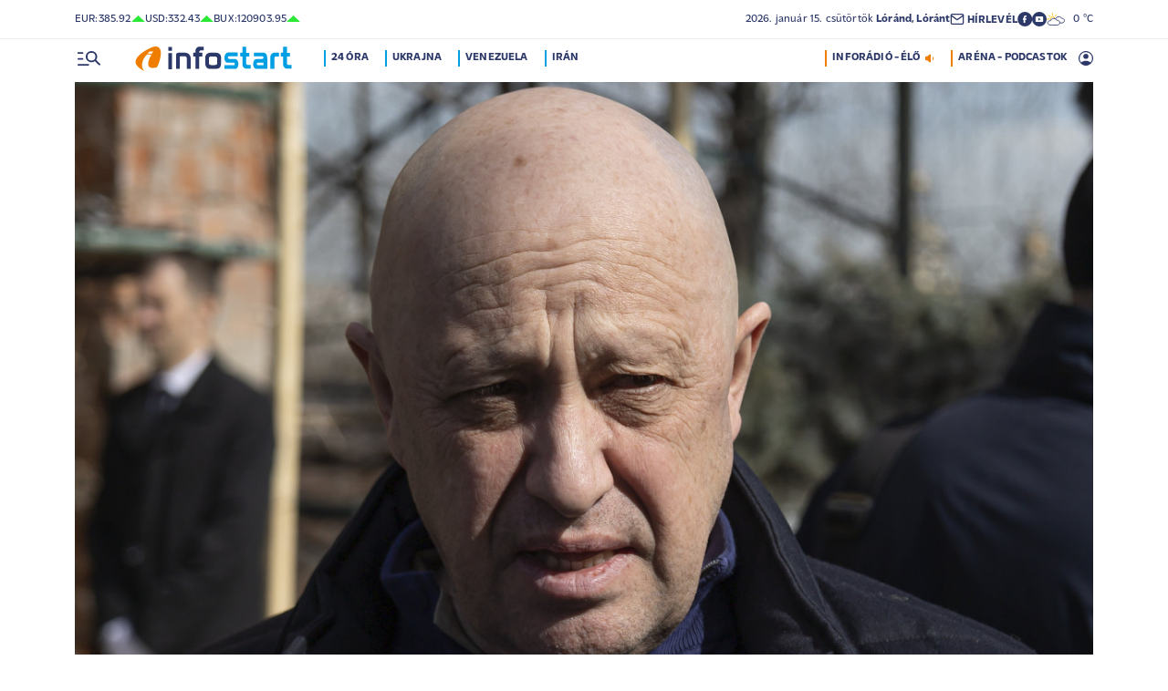

--- FILE ---
content_type: text/html; charset=UTF-8
request_url: https://infostart.hu/kulfold/2023/06/07/jevgenyij-prigozsin-az-orosz-csapatok-csendben-menekulnek
body_size: 135260
content:
<!DOCTYPE html>
<html lang="hu">
<head>
	<title>Jevgenyij Prigozsin: az orosz csapatok csendben menekülnek - Infostart.hu</title>
<meta http-equiv="X-UA-Compatible" content="IE=edge">
<meta name="viewport" content="width=device-width, initial-scale=1, shrink-to-fit=no">
<meta name="robots" content="max-image-preview:large">
<link rel="home" title="" href="/" id="homelink" />
<!-- InMobi Choice. Consent Manager Tag v3.0 (for TCF 2.2) -->
<script type="text/javascript" async=true>
(function() {
  var host = 'infostart.hu';
  var element = document.createElement('script');
  var firstScript = document.getElementsByTagName('script')[0];
  var url = 'https://cmp.inmobi.com'
    .concat('/choice/', '2CFJPrqDGZcGN', '/', host, '/choice.js?tag_version=V3');
  var uspTries = 0;
  var uspTriesLimit = 3;
  element.async = true;
  element.type = 'text/javascript';
  element.src = url;

  firstScript.parentNode.insertBefore(element, firstScript);

  function makeStub() {
    var TCF_LOCATOR_NAME = '__tcfapiLocator';
    var queue = [];
    var win = window;
    var cmpFrame;

    function addFrame() {
      var doc = win.document;
      var otherCMP = !!(win.frames[TCF_LOCATOR_NAME]);

      if (!otherCMP) {
        if (doc.body) {
          var iframe = doc.createElement('iframe');

          iframe.style.cssText = 'display:none';
          iframe.name = TCF_LOCATOR_NAME;
          doc.body.appendChild(iframe);
        } else {
          setTimeout(addFrame, 5);
        }
      }
      return !otherCMP;
    }

    function tcfAPIHandler() {
      var gdprApplies;
      var args = arguments;

      if (!args.length) {
        return queue;
      } else if (args[0] === 'setGdprApplies') {
        if (
          args.length > 3 &&
          args[2] === 2 &&
          typeof args[3] === 'boolean'
        ) {
          gdprApplies = args[3];
          if (typeof args[2] === 'function') {
            args[2]('set', true);
          }
        }
      } else if (args[0] === 'ping') {
        var retr = {
          gdprApplies: gdprApplies,
          cmpLoaded: false,
          cmpStatus: 'stub'
        };

        if (typeof args[2] === 'function') {
          args[2](retr);
        }
      } else {
        if(args[0] === 'init' && typeof args[3] === 'object') {
          args[3] = Object.assign(args[3], { tag_version: 'V3' });
        }
        queue.push(args);
      }
    }

    function postMessageEventHandler(event) {
      var msgIsString = typeof event.data === 'string';
      var json = {};

      try {
        if (msgIsString) {
          json = JSON.parse(event.data);
        } else {
          json = event.data;
        }
      } catch (ignore) {}

      var payload = json.__tcfapiCall;

      if (payload) {
        window.__tcfapi(
          payload.command,
          payload.version,
          function(retValue, success) {
            var returnMsg = {
              __tcfapiReturn: {
                returnValue: retValue,
                success: success,
                callId: payload.callId
              }
            };
            if (msgIsString) {
              returnMsg = JSON.stringify(returnMsg);
            }
            if (event && event.source && event.source.postMessage) {
              event.source.postMessage(returnMsg, '*');
            }
          },
          payload.parameter
        );
      }
    }

    while (win) {
      try {
        if (win.frames[TCF_LOCATOR_NAME]) {
          cmpFrame = win;
          break;
        }
      } catch (ignore) {}

      if (win === window.top) {
        break;
      }
      win = win.parent;
    }
    if (!cmpFrame) {
      addFrame();
      win.__tcfapi = tcfAPIHandler;
      win.addEventListener('message', postMessageEventHandler, false);
    }
  };

  makeStub();

  function makeGppStub() {
    const CMP_ID = 10;
    const SUPPORTED_APIS = [
      '2:tcfeuv2',
      '6:uspv1',
      '7:usnatv1',
      '8:usca',
      '9:usvav1',
      '10:uscov1',
      '11:usutv1',
      '12:usctv1'
    ];

    window.__gpp_addFrame = function (n) {
      if (!window.frames[n]) {
        if (document.body) {
          var i = document.createElement("iframe");
          i.style.cssText = "display:none";
          i.name = n;
          document.body.appendChild(i);
        } else {
          window.setTimeout(window.__gpp_addFrame, 10, n);
        }
      }
    };
    window.__gpp_stub = function () {
      var b = arguments;
      __gpp.queue = __gpp.queue || [];
      __gpp.events = __gpp.events || [];

      if (!b.length || (b.length == 1 && b[0] == "queue")) {
        return __gpp.queue;
      }

      if (b.length == 1 && b[0] == "events") {
        return __gpp.events;
      }

      var cmd = b[0];
      var clb = b.length > 1 ? b[1] : null;
      var par = b.length > 2 ? b[2] : null;
      if (cmd === "ping") {
        clb(
          {
            gppVersion: "1.1", // must be â€śVersion.Subversionâ€ť, current: â€ś1.1â€ť
            cmpStatus: "stub", // possible values: stub, loading, loaded, error
            cmpDisplayStatus: "hidden", // possible values: hidden, visible, disabled
            signalStatus: "not ready", // possible values: not ready, ready
            supportedAPIs: SUPPORTED_APIS, // list of supported APIs
            cmpId: CMP_ID, // IAB assigned CMP ID, may be 0 during stub/loading
            sectionList: [],
            applicableSections: [-1],
            gppString: "",
            parsedSections: {},
          },
          true
        );
      } else if (cmd === "addEventListener") {
        if (!("lastId" in __gpp)) {
          __gpp.lastId = 0;
        }
        __gpp.lastId++;
        var lnr = __gpp.lastId;
        __gpp.events.push({
          id: lnr,
          callback: clb,
          parameter: par,
        });
        clb(
          {
            eventName: "listenerRegistered",
            listenerId: lnr, // Registered ID of the listener
            data: true, // positive signal
            pingData: {
              gppVersion: "1.1", // must be â€śVersion.Subversionâ€ť, current: â€ś1.1â€ť
              cmpStatus: "stub", // possible values: stub, loading, loaded, error
              cmpDisplayStatus: "hidden", // possible values: hidden, visible, disabled
              signalStatus: "not ready", // possible values: not ready, ready
              supportedAPIs: SUPPORTED_APIS, // list of supported APIs
              cmpId: CMP_ID, // list of supported APIs
              sectionList: [],
              applicableSections: [-1],
              gppString: "",
              parsedSections: {},
            },
          },
          true
        );
      } else if (cmd === "removeEventListener") {
        var success = false;
        for (var i = 0; i < __gpp.events.length; i++) {
          if (__gpp.events[i].id == par) {
            __gpp.events.splice(i, 1);
            success = true;
            break;
          }
        }
        clb(
          {
            eventName: "listenerRemoved",
            listenerId: par, // Registered ID of the listener
            data: success, // status info
            pingData: {
              gppVersion: "1.1", // must be â€śVersion.Subversionâ€ť, current: â€ś1.1â€ť
              cmpStatus: "stub", // possible values: stub, loading, loaded, error
              cmpDisplayStatus: "hidden", // possible values: hidden, visible, disabled
              signalStatus: "not ready", // possible values: not ready, ready
              supportedAPIs: SUPPORTED_APIS, // list of supported APIs
              cmpId: CMP_ID, // CMP ID
              sectionList: [],
              applicableSections: [-1],
              gppString: "",
              parsedSections: {},
            },
          },
          true
        );
      } else if (cmd === "hasSection") {
        clb(false, true);
      } else if (cmd === "getSection" || cmd === "getField") {
        clb(null, true);
      }
      //queue all other commands
      else {
        __gpp.queue.push([].slice.apply(b));
      }
    };
    window.__gpp_msghandler = function (event) {
      var msgIsString = typeof event.data === "string";
      try {
        var json = msgIsString ? JSON.parse(event.data) : event.data;
      } catch (e) {
        var json = null;
      }
      if (typeof json === "object" && json !== null && "__gppCall" in json) {
        var i = json.__gppCall;
        window.__gpp(
          i.command,
          function (retValue, success) {
            var returnMsg = {
              __gppReturn: {
                returnValue: retValue,
                success: success,
                callId: i.callId,
              },
            };
            event.source.postMessage(msgIsString ? JSON.stringify(returnMsg) : returnMsg, "*");
          },
          "parameter" in i ? i.parameter : null,
          "version" in i ? i.version : "1.1"
        );
      }
    };
    if (!("__gpp" in window) || typeof window.__gpp !== "function") {
      window.__gpp = window.__gpp_stub;
      window.addEventListener("message", window.__gpp_msghandler, false);
      window.__gpp_addFrame("__gppLocator");
    }
  };

  makeGppStub();

  var uspStubFunction = function() {
    var arg = arguments;
    if (typeof window.__uspapi !== uspStubFunction) {
      setTimeout(function() {
        if (typeof window.__uspapi !== 'undefined') {
          window.__uspapi.apply(window.__uspapi, arg);
        }
      }, 500);
    }
  };

  var checkIfUspIsReady = function() {
    uspTries++;
    if (window.__uspapi === uspStubFunction && uspTries < uspTriesLimit) {
      console.warn('USP is not accessible');
    } else {
      clearInterval(uspInterval);
    }
  };

  if (typeof window.__uspapi === 'undefined') {
    window.__uspapi = uspStubFunction;
    var uspInterval = setInterval(checkIfUspIsReady, 6000);
  }
})();
</script>
<!-- End InMobi Choice. Consent Manager Tag v3.0 (for TCF 2.2) -->


<script type="application/bannerData" id="adData">
{"url":"/kulfold/2023/06/07/jevgenyij-prigozsin-az-orosz-csapatok-csendben-menekulnek","adult":"0","gSens":"0","pageType":"article","uid":573679,"keywords":["ukrajna","ukrajnai háború","jevgenyij prigozsin"],"category":"Külföld","noads":false}
</script>
<script type="application/javascript" async="true">
var debugVersion=Date.now();const admeLocalQueryString=window.location.search,admeLocalUrlParams=new URLSearchParams(admeLocalQueryString),admeLocalDebug=admeLocalUrlParams.has("admeDebug"),admeUrl="https://link.adaptivemedia.hu/adme/extra/adme",admeLink=admeLocalDebug?admeUrl+".js?v="+debugVersion:admeUrl+".min.js",admeElement=document.createElement("script");admeElement.src=admeLink,document.head.appendChild(admeElement),admeElement.onload=()=>{console.log("adme.js loaded")},admeElement.onerror=()=>{console.log("adme.js cannot be loaded")};
</script>
<link rel="apple-touch-icon" sizes="57x57" href="https://infostart.hu/images/apple-icon-57x57.png">
<link rel="apple-touch-icon" sizes="60x60" href="https://infostart.hu/images/apple-icon-60x60.png">
<link rel="apple-touch-icon" sizes="72x72" href="https://infostart.hu/images/apple-icon-72x72.png">
<link rel="apple-touch-icon" sizes="76x76" href="https://infostart.hu/images/apple-icon-76x76.png">
<link rel="apple-touch-icon" sizes="114x114" href="https://infostart.hu/images/apple-icon-114x114.png">
<link rel="apple-touch-icon" sizes="120x120" href="https://infostart.hu/images/apple-icon-120x120.png">
<link rel="apple-touch-icon" sizes="144x144" href="https://infostart.hu/images/apple-icon-144x144.png">
<link rel="apple-touch-icon" sizes="152x152" href="https://infostart.hu/images/apple-icon-152x152.png">
<link rel="apple-touch-icon" sizes="180x180" href="https://infostart.hu/images/apple-icon-180x180.png">
<link rel="icon" type="image/png" sizes="192x192" href="https://infostart.hu/images/android-icon-192x192.png">
<link rel="icon" type="image/png" sizes="32x32" href="https://infostart.hu/images/favicon-32x32.png">
<link rel="icon" type="image/png" sizes="96x96" href="https://infostart.hu/images/favicon-96x96.png">
<link rel="icon" type="image/png" sizes="16x16" href="https://infostart.hu/images/favicon-16x16.png">
<link rel="manifest" href="https://infostart.hu/manifest.json">
<link rel="stylesheet" type="text/css" href="https://infostart.hu/assets/css/app.css?id=1e2e43da0d0e5e0b2faa31458393a134">
<link rel="stylesheet" type="text/css" href="https://infostart.hu/assets/css/mac.css?id=594afa665aefd9bbadcde745f2f3f651">
<script type="text/javascript" src="https://infostart.hu/assets/js/app.js?id=875d7677fba6b9a841863c49ea505e6b"></script>
<script type="text/javascript" src="https://infostart.hu/assets/js/ga.js"></script>

<script>
const MOBILE = 0;
</script>
<script>
	(function(i,s,o,g,r,a,m){i['GoogleAnalyticsObject']=r;i[r]=i[r]||function(){
	(i[r].q=i[r].q||[]).push(arguments)},i[r].l=1*new Date();a=s.createElement(o),
	m=s.getElementsByTagName(o)[0];a.async=1;a.src=g;m.parentNode.insertBefore(a,m)
	})(window,document,'script','//www.google-analytics.com/analytics.js','ga');
	ga('create', 'UA-3865566-1', 'auto');
	ga('require', 'displayfeatures');
	ga('send', 'pageview');
</script>
<!-- Facebook Pixel Code -->
<script>
!function(f,b,e,v,n,t,s)
{if(f.fbq)return;n=f.fbq=function(){n.callMethod?
n.callMethod.apply(n,arguments):n.queue.push(arguments)};
if(!f._fbq)f._fbq=n;n.push=n;n.loaded=!0;n.version='2.0';
n.queue=[];t=b.createElement(e);t.async=!0;
t.src=v;s=b.getElementsByTagName(e)[0];
s.parentNode.insertBefore(t,s)}(window,document,'script','https://connect.facebook.net/en_US/fbevents.js');
fbq('init', '243663703325457');
fbq('track', 'PageView');
</script>
<noscript><img height="1" width="1" src="https://www.facebook.com/tr?id=243663703325457&ev=PageView&noscript=1"/></noscript>
<!-- End Facebook Pixel Code -->
<script>
(function(d, s, id) {
	var js, fjs = d.getElementsByTagName(s)[0];
	if (d.getElementById(id)) return;
	js = d.createElement(s); js.id = id;
	js.src = "//connect.facebook.net/hu_HU/sdk.js#version=v2.0&xfbml=1&appId=";
	fjs.parentNode.insertBefore(js, fjs);
}(document, 'script', 'facebook-jssdk'));
</script>
<!-- (C)2000-2018 Gemius SA - gemiusAudience -->
<script type="text/javascript">
<!--//--><![CDATA[//><!--
var pp_gemius_identifier = 'd1Obwkc8SL.8R35q41ChLZXkDtxdMCbIw2RrJLYemUL.H7';
var pp_gemius_use_cmp = true;
var pp_gemius_cmp_timeout = Infinity;
// lines below shouldn't be edited
function gemius_pending(i) { window[i] = window[i] || function() {var x = window[i+'_pdata'] = window[i+'_pdata'] || []; x[x.length]=arguments;};};
gemius_pending('gemius_hit'); gemius_pending('gemius_event');
gemius_pending('pp_gemius_hit'); gemius_pending('pp_gemius_event');
(function(d,t) {try {var gt=d.createElement(t),s=d.getElementsByTagName(t)[0],l='http'+((location.protocol=='https:')?'s':''); gt.setAttribute('async','async');
gt.setAttribute('defer','defer'); gt.src=l+'://gahu.hit.gemius.pl/xgemius.js'; s.parentNode.insertBefore(gt,s);} catch (e) {}})(document,'script');
//--><!]]>
</script>
	<meta name="keywords" content="ukrajna,ukrajnai háború,jevgenyij prigozsin">
		<meta name="description" content="A Wagner zsoldos csapat vezetője újabb nyilatkozatban támadta Szergej Sojgu védelmi minisztert és a vezérkari főnököt, Valerij Geraszimov tábornokot.">
		<meta name="publish-date" content="2023-06-07" />
		<link rel="canonical" href="https://infostart.hu/kulfold/2023/06/07/jevgenyij-prigozsin-az-orosz-csapatok-csendben-menekulnek" />
		<link rel="amphtml" href="https://infostart.hu/kulfold/2023/06/07/jevgenyij-prigozsin-az-orosz-csapatok-csendben-menekulnek/amp" />
		<meta property="og:type" content="article" />
		<meta property="og:site_name" content="Infostart.hu" />
		<meta property="og:url" content="https://infostart.hu/kulfold/2023/06/07/jevgenyij-prigozsin-az-orosz-csapatok-csendben-menekulnek" />
		<meta property="og:title" content="Jevgenyij Prigozsin: az orosz csapatok csendben menekülnek" />
						<meta property="og:image" content="https://infostart.hu/images/site/articles/lead/2023/05/1683279403-YTE4FGkfo_md.jpg" />
				<meta property="og:description" content="A Wagner zsoldos csapat vezetője újabb nyilatkozatban támadta Szergej Sojgu védelmi minisztert és a vezérkari főnököt, Valerij Geraszimov tábornokot." />
		<meta name="twitter:site" content="@Inforadio_881">
		<meta name="twitter:title" content="Jevgenyij Prigozsin: az orosz csapatok csendben menekülnek">
		<meta name="twitter:description" content="A Wagner zsoldos csapat vezetője újabb nyilatkozatban támadta Szergej Sojgu védelmi minisztert és a vezérkari főnököt, Valerij Geraszimov tábornokot.">
				<meta name="twitter:card" content="summary_large_image">
		<meta name="twitter:image" content="https://infostart.hu/images/site/articles/lead/2023/05/1683279403-YTE4FGkfo_md.jpg">
				<script async src="//pahtfi.tech/c/infostart.hu.js"></script>
	<script type="application/ld+json">
			{
    "@context": "http://schema.org",
    "@type": "NewsArticle",
    "mainEntityOfPage": "https://infostart.hu/kulfold/2023/06/07/jevgenyij-prigozsin-az-orosz-csapatok-csendben-menekulnek",
    "headline": "Jevgenyij Prigozsin: az orosz csapatok csendben menekülnek",
    "datePublished": "2023-06-07T08:13:00+02:00",
    "dateModified": "2023-06-07T08:13:00+02:00",
    "description": "A Wagner zsoldos csapat vezetője újabb nyilatkozatban támadta Szergej Sojgu védelmi minisztert és a vezérkari főnököt, Valerij Geraszimov tábornokot.",
    "sameAs": [
        "https://www.facebook.com/Infostart-InfoR%C3%A1di%C3%B3-118703541479581",
        "https://www.youtube.com/InfoR%C3%A1di%C3%B3-Infostart"
    ],
    "author": {
        "@type": "Organization",
        "name": "Infostart.hu"
    },
    "publisher": {
        "@type": "Organization",
        "name": "Infostart.hu",
        "logo": {
            "@type": "ImageObject",
            "url": "https://infostart.hu/images/logo320x180.png",
            "width": 320,
            "height": 180
        }
    },
    "image": "https://infostart.hu/images/site/articles/lead/2023/05/1683279403-YTE4FGkfo_md.jpg"
}
		</script>
</head>
<body>

	<div class="d-block d-lg-none py-1 mobile-topline-wrapper">
<div class="container bg-white">
	<div class="row">
		<div class="col-12">
			<div class="d-flex justify-content-between align-items-center mobile-topline">
				<div class="flex-1">
					<a class="toptags hoverorange" href="https://infostart.hu/inforadio">ARÉNA - PODCASTOK</a>
				</div>
				<a class="toptags hoverorange" href="javascript:void(0);" title="Inforádió élő adás" data-live="1" data-playnum="1">
					<div class="d-flex align-items-center gap-1"></span> <span>INFORÁDIÓ - ÉLŐ</span> <span class="live-icon live-0"></div>
				</a>
			</div>
		</div>
	</div>
</div>
</div>
<style>.fb-image-default{width:200px;height:auto;display:none}</style>
<img src="https://infostart.hu/images/infostart1200.jpg" class="fb-image-default" alt="Infostart.hu">



<div class="upper-header d-none d-lg-flex">
	<div class="container">
		<div class="row">
			<div class="col-12">
				<div class="d-flex align-items-center justify-content-between pxl-12">
					<div class="d-flex header-deviza">
												<div class="d-flex header-deviza-inner align-items-center">
							<div class="deviza-name">eur: </div>
							<div class="deviza-value">385.92</div>
							<div class="deviza-arrow data-green"><svg xmlns="http://www.w3.org/2000/svg" viewBox="0 0 52.83 26.42"><path d="m26.42 0 26.41 26.42H0L26.42 0Z" fill="currentColor"/></svg></div>
						</div>
												<div class="d-flex header-deviza-inner align-items-center">
							<div class="deviza-name">usd: </div>
							<div class="deviza-value">332.43</div>
							<div class="deviza-arrow data-green"><svg xmlns="http://www.w3.org/2000/svg" viewBox="0 0 52.83 26.42"><path d="m26.42 0 26.41 26.42H0L26.42 0Z" fill="currentColor"/></svg></div>
						</div>
												<div class="d-flex header-deviza-inner align-items-center">
							<div class="deviza-name">bux: </div>
							<div class="deviza-value">120903.95</div>
							<div class="deviza-arrow data-green"><svg xmlns="http://www.w3.org/2000/svg" viewBox="0 0 52.83 26.42"><path d="m26.42 0 26.41 26.42H0L26.42 0Z" fill="currentColor"/></svg></div>
						</div>
											</div>
					<div class="d-flex align-items-center ms-auto position-relative lh-1" style="gap:1.6rem">
						<div>2026.&nbsp;január&nbsp;15.&nbsp;csütörtök <b class="weight-600">Lóránd, Lóránt</b></div>
						<div><a class="weight-700" href="https://infostart.hu/user/profil"><svg aria-hidden="true" data-icon="envelope"  xmlns="http://www.w3.org/2000/svg" width="24" height="24" viewBox="0 0 24 24" fill="none" stroke="currentColor" stroke-width="2" stroke-linecap="round" stroke-linejoin="bevel"><path d="M4 4h16c1.1 0 2 .9 2 2v12c0 1.1-.9 2-2 2H4c-1.1 0-2-.9-2-2V6c0-1.1.9-2 2-2z"></path><polyline points="22,6 12,13 2,6"></polyline></svg> <span class="position-relative" style="top:1px">HÍRLEVÉL</span></a></div>
						<div class="d-flex" style="column-gap:10px">
							<a target="_blank" data-social="facebook" href="https://www.facebook.com/Infostart-InfoR%C3%A1di%C3%B3-118703541479581"><svg aria-hidden="true" data-icon="facebook" role="img" xmlns="http://www.w3.org/2000/svg" viewBox="0 0 52.79 52.79"><defs><clipPath id="a"><path fill="none" d="M19.8 13.56H33v26.39H19.8z"/></clipPath></defs><path data-hover="1" d="M26.4 0a26.4 26.4 0 1 1 0 52.79A26.4 26.4 0 0 1 26.4 0Z" fill="#2c3868"/><g><g clip-path="url(#a)"><path d="M33 13.2h-3.97a6.6 6.6 0 0 0-6.6 6.6v3.96h-3.95v5.27h3.96V39.6h5.27V29.03h3.96L33 23.76h-5.28V19.8c0-.73.6-1.32 1.32-1.32H33V13.2Z" fill="#fff"/></g></g></svg></a>
							<a target="_blank" data-social="youtube" href="https://www.youtube.com/InfoR%C3%A1di%C3%B3-Infostart"><svg aria-hidden="true" data-icon="youtube" role="img" xmlns="http://www.w3.org/2000/svg" viewBox="0 0 52.83 52.83"><defs><clipPath id="yt"><path fill="none" d="M11.41 16.24h30.01v21.09H11.41z"/></clipPath></defs><circle data-hover="1" cx="26.42" cy="26.42" r="26.42" fill="#2c3868"/><g><g clip-path="url(#yt)"><path d="M40.8 19.54a3.8 3.8 0 0 0-2.65-2.73c-3.9-.42-7.82-.61-11.73-.57-3.92-.05-7.84.16-11.74.63a3.8 3.8 0 0 0-2.64 2.72c-.43 2.38-.64 4.8-.63 7.22-.02 2.43.2 4.86.63 7.26a3.8 3.8 0 0 0 2.64 2.62c3.9.46 7.8.67 11.73.62 3.92.05 7.84-.16 11.73-.62a3.8 3.8 0 0 0 2.64-2.73c.43-2.36.64-4.76.64-7.15a39.5 39.5 0 0 0-.63-7.27M23.35 31.27v-8.92l7.84 4.46-7.84 4.46Z" fill="#ffffff"/></g></g></svg></a>
						</div>
													<div>
								<a href="/idojaras"><img src="/images/weather/day/5.svg" title="borult, párás" width="20"> &nbsp; 0 &deg;C</a>
							</div>
											</div>
				</div>
			</div>
		</div>
	</div>
</div>
<div class="scroll-watcher"></div>
<header class="site-header">
	<div class="container">
		<div class="row">
			<div class="col-12 position-relative">

				<div class="d-flex align-items-center justify-content-between py-2">
					<div class="d-flex align-items-center flex-1">
						<div class="hambi"><svg class="site-icons" aria-hidden="true" style="margin-left:3px" data-icon="hamburger" xmlns="http://www.w3.org/2000/svg"  height="16.8" width="25.46" viewBox="0 0 80.12 52.85"><path d="M3.05 10.16a3.05 3.05 0 1 1 0-6.09h14.23a3.05 3.05 0 1 1 0 6.1H3.05Zm0 21.34a3.04 3.04 0 1 1 0-6.09h14.23a3.05 3.05 0 1 1 0 6.1H3.05ZM74.9 50.71 60.78 36.59a19.3 19.3 0 0 1-11.98 4.07 20.29 20.29 0 0 1-20.32-20.27v-.06A20.28 20.28 0 0 1 48.73 0h.05A20.29 20.29 0 0 1 69.1 20.27v.06a19.3 19.3 0 0 1-4.07 11.98l14.12 14.12a3.02 3.02 0 1 1-4.14 4.4l-.13-.13ZM48.79 34.56a14.23 14.23 0 0 0 .01-28.45 14.23 14.23 0 0 0-.01 28.45ZM3.05 52.85a3.05 3.05 0 1 1 0-6.1h34.56a3.05 3.05 0 1 1 0 6.1H3.05Z" fill="#2c3868"/></svg></div>
						<div class="site-header-imgholder d-flex">
							<a class="d-block mx-auto mx-sm-0" href="/">
								<img src="/images/infostart_logo.svg" alt="infostart.hu" class="img-fluid site-logo">
							</a>
						</div>
						<div class="flex-1 ms-4 ps-2 d-none d-lg-flex lh-1">
							<a class="toptags hoverblue ga_analyticsclick" rel="24 óra:/24ora|Toptags" href="/24ora">24 óra</a>
		<a class="toptags hoverblue ga_analyticsclick" rel="Ukrajna:ukrajna|Toptags" href="/cimke/ukrajna">Ukrajna</a>
		<a class="toptags hoverblue ga_analyticsclick" rel="Venezuela:venezuela|Toptags" href="/cimke/venezuela">Venezuela</a>
		<a class="toptags hoverblue ga_analyticsclick" rel="Irán:irán|Toptags" href="/cimke/irán">Irán</a>
						</div>
					</div>
					<div class="site-header-right align-items-center justify-content-end d-flex position-relative lh-1" style="">
						<a class="toptags hoverorange d-none d-lg-inline pe-0" href="javascript:void(0);" title="Inforádió élő adás" data-live="1" data-playnum="1">
							<div class="d-flex align-items-center gap-1"><span>INFORÁDIÓ - ÉLŐ</span> <span class="live-icon live-0"></span></div>
						</a>
						<a class="toptags hoverorange d-none d-lg-inline" href="https://infostart.hu/inforadio">ARÉNA - PODCASTOK</a>

						<div data-usericon="0"><svg aria-hidden="true" data-icon="user" xmlns="http://www.w3.org/2000/svg" width="16" height="16" viewBox="0 0 52.84 52.85"><path d="M9.38 41.28a38.25 38.25 0 0 1 8.25-4.46 24.42 24.42 0 0 1 8.79-1.55c3.01-.02 6 .51 8.82 1.55a37.46 37.46 0 0 1 8.29 4.46c1.8-2.13 3.2-4.57 4.13-7.2a23.97 23.97 0 0 0 1.22-7.65A22 22 0 0 0 27.34 3.97h-.91A22.02 22.02 0 0 0 3.96 25.52v.91c-.01 2.6.41 5.19 1.25 7.65a23.91 23.91 0 0 0 4.17 7.2ZM26.42 28.4a8.91 8.91 0 0 1-9.05-8.77v-.27a8.91 8.91 0 0 1 8.77-9.05h.27a8.91 8.91 0 0 1 9.05 8.77v.27a8.91 8.91 0 0 1-8.77 9.05h-.27Zm0 24.44c-3.52.02-7.01-.69-10.24-2.08a26.61 26.61 0 0 1-14.1-14.1 26.35 26.35 0 0 1 14.1-34.58 26.35 26.35 0 0 1 20.51 0 26.8 26.8 0 0 1 14.07 14.07 26.35 26.35 0 0 1 0 20.51 26.73 26.73 0 0 1-14.07 14.1 25.53 25.53 0 0 1-10.27 2.09Z" fill="currentColor" data-hover="1"/></svg></div>
						<div data-drop="usermenu" class="p-3">
							<div class="mb-4">
								<img src="/images/infostart_logo.svg" alt="infostart.hu" class="img-fluid site-logo smaller">
							</div>
							<div class="py-2 bg-white d-flex flex-column pxl-14 weight-500">
																						<div class="d-flex justify-content-between align-items-center">
									<div><a class="btn-default inverse" href="https://infostart.hu/user/login">Belépés</a></div>
									<div><a class="" href="https://infostart.hu/user/password/reset">Elfelejtett jelszó</a></div>
								</div>
								<div class="border my-4"></div>

								<div><a class="btn-wide" href="https://infostart.hu/user/register">Regisztráció</a></div>
														</div>
						</div>
					</div>
				</div>
				<aside class="mainmenu">
		<div class="position-relative d-flex flex-column justify-content-between h-100">
			<div class="flex-1">


			<div class="d-flex justify-content-between">
				<div class="flex-1 mb-4 mt-2">
						<form action="https://infostart.hu/search" name="sitesearchForm">
							<input type="hidden" name="target" value="hirek">
							<div class="d-flex search-target">
								<span class="tabs lsp active" data-target="hirek">HÍREK</span>
								<span class="tabs lsp" data-target="arena">ARÉNA</span>
								<span class="tabs lsp" data-target="magazin">MAGAZIN</span>
							</div>
							<input type="text" name="q" class="site-search text-dark-blue" value="" maxlength="255" placeholder="Keresés">
						</form>
				</div>

				<div class="mt-2 mb-4 position-relative" style="width:70px">
				<div class="sitemenu-close"><svg aria-hidden="true" data-icon="close" xmlns="http://www.w3.org/2000/svg" width="24" height="24" viewBox="0 0 24 24" fill="none" stroke="currentColor" stroke-width="1.5" stroke-linecap="round" stroke-linejoin="round"><line x1="18" y1="6" x2="6" y2="18"></line><line x1="6" y1="6" x2="18" y2="18"></line></svg></div>
					
				</div>
			</div>
			<div class="d-flex flex-column flex-lg-row justify-content-between menu-cols">
				<div class="d-flex flex-column flex-md-row justify-content-between menu-cols-1-2">
					<div class="menu-cols-1-2-1">
						<div class="pxl-13 lsp weight-700 menu-col-title"><span>ROVATOK</span></div>
						<div class="mt-4 d-flex flex-column flex-sm-row flex-md-column justify-content-between">
							<div class="flex-2">
																
								<div class="my-2"><a class="text-uppercase text-nowrap pxl-18 lsp weight-700" href="/tudositoink">Tudósítóink </a></div>
																
								<div class="my-2"><a class="text-uppercase text-nowrap pxl-18 lsp weight-700" href="/interju">Interjú </a></div>
																
								<div class="my-2"><a class="text-uppercase text-nowrap pxl-18 lsp weight-700" href="/belfold">Belföld </a></div>
																
								<div class="my-2"><a class="text-uppercase text-nowrap pxl-18 lsp weight-700" href="/kulfold">Külföld </a></div>
																
								<div class="my-2"><a class="text-uppercase text-nowrap pxl-18 lsp weight-700" href="/gazdasag">Gazdaság </a></div>
																
								<div class="my-0"><a class="text-uppercase text-nowrap pxl-18 lsp weight-700" href="/tudomany">Tudomány </a></div>
																<div class="my-0 my-sm-2 d-none d-sm-block d-md-none"><a class="text-uppercase text-nowrap pxl-18 lsp weight-700" href="https://infostart.hu/video">Videók</a></div>
							</div>
							<div class="flex-1">
																<div class="my-2"><a class="text-uppercase text-nowrap pxl-18 lsp weight-700" href="/kultura">Kultúra </a></div>
																<div class="my-2"><a class="text-uppercase text-nowrap pxl-18 lsp weight-700" href="/sport">Sport </a></div>
																<div class="my-2"><a class="text-uppercase text-nowrap pxl-18 lsp weight-700" href="/eletmod">Életmód </a></div>
																<div class="my-2"><a class="text-uppercase text-nowrap pxl-18 lsp weight-700" href="/auto">Autó </a></div>
																<div class="my-2"><a class="text-uppercase text-nowrap pxl-18 lsp weight-700" href="/24ora">24 óra </a></div>
																<div class="my-2"><a class="text-uppercase text-nowrap pxl-18 lsp weight-700" href="/napinfo">Napinfo </a></div>
																<div class="my-2"><a class="text-uppercase text-nowrap pxl-18 lsp weight-700" href="https://infostart.hu/infoaudio">Audió </a></div>
								<div class="my-2 d-block d-sm-none d-md-block"><a class="text-uppercase text-nowrap pxl-18 lsp weight-700" href="https://infostart.hu/video">Videók </a></div>
							</div>
						</div>
					</div>
					<div class="menu-cols-1-2-2 mt-3 mt-md-0">
						<a href="https://infostart.hu/inforadio" class="pxl-13 lsp weight-700 menu-col-title"><span>ARÉNA</span></a>
							<div class="mt-4">
								<div class="d-flex flex-column">
																										<a href="https://infostart.hu/arena/2026/01/15/kael-csaba-filmugyi-kormanybiztos" class=" pb-3 d-block border-bottom">
									<div class="d-flex menu-arena-item">
										<div style="flex-basis:80px;">
											<div class="asp1-1" style="width:67px;height:67px" ><img src="https://infostart.hu/images/site/arena/2026/01/1768214453-LRunhoKnf_md.jpg"></div>
										</div>
										<div class="pxl-13 flex-1">
											<div class="text-lite-blue">2026.01.15 18:00</div>
											<div class="pxl-16">Káel Csaba, filmügyi kormánybiztos</div>
										</div>
									</div>
									</a>
																										<a href="https://infostart.hu/arena/2026/01/14/csizmazia-gabor-a-nemzeti-kozszolgalati-egyetem-john-lukacs-intezetenek-tudomanyos-fomunkatarsa" class="py-3 d-block border-bottom">
									<div class="d-flex menu-arena-item">
										<div style="flex-basis:80px;">
											<div class="asp1-1" style="width:67px;height:67px" ><img src="https://infostart.hu/images/site/arena/2020/11/1605004371-sOe61AyNy_md.jpg"></div>
										</div>
										<div class="pxl-13 flex-1">
											<div class="text-lite-blue">2026.01.14 18:00</div>
											<div class="pxl-16">Csizmazia Gábor, a Nemzeti Közszolgálati Egyetem John Lukacs Intézetének tudományos munkatársa</div>
										</div>
									</div>
									</a>
																										<a href="https://infostart.hu/arena/2026/01/13/boka-janos-europai-unios-ugyekert-felelos-miniszter" class="py-3 d-block border-bottom">
									<div class="d-flex menu-arena-item">
										<div style="flex-basis:80px;">
											<div class="asp1-1" style="width:67px;height:67px" ><img src="https://infostart.hu/images/site/arena/2023/09/1694423046-ZGaeTocTT_md.jpg"></div>
										</div>
										<div class="pxl-13 flex-1">
											<div class="text-lite-blue">2026.01.13 18:00</div>
											<div class="pxl-16">Bóka János, európai uniós ügyekért felelős miniszter</div>
										</div>
									</div>
									</a>
																										<a href="https://infostart.hu/arena/2026/01/12/mraz-agoston-samuel-a-nezopont-intezet-vezetoje-es-zavecz-tibor-a-zavecz-research-piac-es-tarsadalomkutato-intezet-ugyvezetoje" class="py-3 d-block">
									<div class="d-flex menu-arena-item">
										<div style="flex-basis:80px;">
											<div class="asp1-1" style="width:67px;height:67px" ><img src="https://infostart.hu/images/site/arena/2018/03/1520948427-Zsn4VB6Vl_md.png"></div><div class="asp1-1" style="width:67px;height:67px" ><img src="https://infostart.hu/images/site/arena/2018/09/1538042968-ov7TeLzQ8_md.jpg"></div>
										</div>
										<div class="pxl-13 flex-1">
											<div class="text-lite-blue">2026.01.12 18:00</div>
											<div class="pxl-16">Mráz Ágoston Sámuel, a Nézőpont Intézet vezetője és Závecz Tibor, a Závecz Research Piac- és Társadalomkutató Intézet ügyvezetője</div>
										</div>
									</div>
									</a>
																</div>
							</div>
					</div>
				</div>
				<div class="menu-cols-2 mt-3 mt-md-0">
					<a href="https://infostart.hu/inforadio" class="pxl-13 lsp weight-700 menu-col-title"><span>INFORÁDIÓ</span></a>
						<div class="mt-4">
							<div class="magazin-tiles">
																<div class="asp1-1" title="Párbeszéd a gazdaságról">
									
									<a href="/inforadio/parbeszed-a-gazdasagrol"><img src="/images/podcasts/th/pod67.png" class="brightness"></a>
								</div>
																<div class="asp1-1" title="Paragrafus">
									
									<a href="/inforadio/paragrafus"><img src="/images/podcasts/th/pod22.png" class="brightness"></a>
								</div>
																<div class="asp1-1" title="Ötkarika">
									
									<a href="/inforadio/otkarika"><img src="/images/podcasts/th/pod21.png" class="brightness"></a>
								</div>
																<div class="asp1-1" title="Vegyesúszás">
									
									<a href="/inforadio/vegyesuszas"><img src="/images/podcasts/th/pod30.png" class="brightness"></a>
								</div>
																<div class="asp1-1" title="Orvosmeteorológiai percek">
									
									<a href="/inforadio/orvosmeteorologiai-percek"><img src="/images/podcasts/th/pod20.png" class="brightness"></a>
								</div>
																<div class="asp1-1" title="Fővárosi mozaik">
									
									<a href="/inforadio/fovarosi-mozaik"><img src="/images/podcasts/th/pod11.png" class="brightness"></a>
								</div>
																<div class="asp1-1" title="Pólópercek">
									
									<a href="/inforadio/polopercek"><img src="/images/podcasts/th/pod24.png" class="brightness"></a>
								</div>
																<div class="asp1-1" title="Katedra">
									
									<a href="/inforadio/katedra"><img src="/images/podcasts/th/pod15.png" class="brightness"></a>
								</div>
																<div class="asp1-1" title="Hetes">
									
									<a href="/inforadio/hetes"><img src="/images/podcasts/th/pod64.png" class="brightness"></a>
								</div>
																<div class="asp1-1" title="Karantén idején">
									
									<a href="/inforadio/karanten-idejen"><img src="/images/podcasts/th/pod68.png" class="brightness"></a>
								</div>
																<div class="asp1-1" title="Szigma – a holnap világa">
									
									<a href="/inforadio/szigma-a-holnap-vilaga"><img src="/images/podcasts/th/pod63.png" class="brightness"></a>
								</div>
																<div class="asp1-1" title="Világtükör">
									
									<a href="/inforadio/vilagtukor"><img src="/images/podcasts/th/pod32.png" class="brightness"></a>
								</div>
																<div class="asp1-1" title="Trendfigyelő">
									
									<a href="/inforadio/trendfigyelo"><img src="/images/podcasts/th/pod77.png" class="brightness"></a>
								</div>
																<div class="asp1-1" title="GeoTrendek">
									
									<a href="/inforadio/geotrendek"><img src="/images/podcasts/th/pod73.png" class="brightness"></a>
								</div>
																<div class="asp1-1" title="Adóinfó">
									
									<a href="/inforadio/adoinfo"><img src="/images/podcasts/th/pod1.png" class="brightness"></a>
								</div>
																<div class="asp1-1" title="Vívópercek">
									
									<a href="/inforadio/vivopercek"><img src="/images/podcasts/th/pod66.png" class="brightness"></a>
								</div>
																<div class="asp1-1" title="Napinfó">
									
									<a href="/inforadio/napinfo"><img src="/images/podcasts/th/pod75.png" class="brightness"></a>
								</div>
																<div class="asp1-1" title="Világszám">
									
									<a href="/inforadio/vilagszam"><img src="/images/podcasts/th/pod31.png" class="brightness"></a>
								</div>
																<div class="asp1-1" title="EP-percek">
									
									<a href="/inforadio/ep-percek"><img src="/images/podcasts/th/pod10.png" class="brightness"></a>
								</div>
																<div class="asp1-1" title="Energiavilág">
									
									<a href="/inforadio/energiavilag"><img src="/images/podcasts/th/pod8.png" class="brightness"></a>
								</div>
															</div>
						</div>
				</div>
			</div>

			</div>
			
		</div>
	</aside>
			</div>
		</div>
	</div>
	</header>	<main class="slotFullContainer">
		<div class="container top-container">
		<div class="row mb-4">
					<div class="col-12 main-image">
				<picture class="asp16-9">
					<source srcset="/images/site/articles/lead/2023/05/1683279403-YTE4FGkfo_sm.jpg" media="(max-width: 980px)" type="image/jpeg">
					<img src="/images/site/articles/lead/2023/05/1683279403-YTE4FGkfo_md.jpg" alt="Jevgenyij Prigozsin, a Wagner katonai magánvállalat alapítója a terrortámadás áldozatául esett Vladlen Tatarszkij orosz kormánypárti haditudósító és blogger temetésén a moszkvai Trojekurovszkij temetőben 2023. április 8-án." class="img-fluid" width="1224" height="688">
				</picture>
								<div class="coverimage">Nyitókép: MTI/AP</div>
							</div>
				</div>
		<div class="row">
			<div class="col-lg-8 slotDoubleColumn">
				<h1 class="article-title">Jevgenyij Prigozsin: az orosz csapatok csendben menekülnek</h1>
				<div class="article-meta">
					<div class="d-flex flex-column flex-md-row align-items-start align-items-md-center gap-2">
						<div class="text-uppercase weight-600">
														<a href="mailto:info@inforadio.hu?subject=https://infostart.hu/kulfold/2023/06/07/jevgenyij-prigozsin-az-orosz-csapatok-csendben-menekulnek">Infostart</a>
													</div>
						<div>
							<time datetime="2023-06-07T08:13:00+02:00"><span class="d-none d-md-inline"> - &nbsp;</span>2023. június 7. 08:13</time>
						</div>
					</div>
					<div class="mt-3 mt-lg-0">
						<div class="article-soc">
<span class="soc" title="Megosztás" data-place="up" data-url="https://infostart.hu/kulfold/2023/06/07/jevgenyij-prigozsin-az-orosz-csapatok-csendben-menekulnek" data-title="Jevgenyij Prigozsin: az orosz csapatok csendben menekülnek" style="display:none"><svg xmlns="http://www.w3.org/2000/svg" role="img" data-icon="mobile-share" aria-hidden="true" viewBox="0 0 448 512"><path d="M400 32H48C21.49 32 0 53.49 0 80v352c0 26.51 21.49 48 48 48h352c26.51 0 48-21.49 48-48V80c0-26.51-21.49-48-48-48Z" fill="currentColor"/><g fill="#fff"><path d="M-440.875-103.75c-2.468 0-4.5 2.032-4.5 4.5s2.032 4.5 4.5 4.5 4.5-2.032 4.5-4.5-2.032-4.5-4.5-4.5zm0 3c.846 0 1.5.654 1.5 1.5s-.654 1.5-1.5 1.5-1.5-.654-1.5-1.5.654-1.5 1.5-1.5zM-452.875-96.75c-2.468 0-4.5 2.032-4.5 4.5s2.032 4.5 4.5 4.5 4.5-2.032 4.5-4.5-2.032-4.5-4.5-4.5zm0 3c.846 0 1.5.654 1.5 1.5s-.654 1.5-1.5 1.5-1.5-.654-1.5-1.5.654-1.5 1.5-1.5zM-440.875-89.75c-2.468 0-4.5 2.032-4.5 4.5s2.032 4.5 4.5 4.5 4.5-2.032 4.5-4.5-2.032-4.5-4.5-4.5zm0 3c.846 0 1.5.654 1.5 1.5s-.654 1.5-1.5 1.5-1.5-.654-1.5-1.5.654-1.5 1.5-1.5z" overflow="visible" transform="matrix(14.58696 0 0 14.58696 6732.084 1599.647)"/><path d="M-450.24-92.25a1.5 1.5 0 0 0-.801 2.807l6.83 3.978a1.5 1.5 0 1 0 1.512-2.592l-6.83-3.978a1.5 1.5 0 0 0-.711-.215z" overflow="visible" transform="matrix(14.58696 0 0 14.58696 6732.084 1599.647)"/><path d="M-443.406-99.25a1.5 1.5 0 0 0-.815.215l-6.82 3.98a1.5 1.5 0 1 0 1.512 2.59l6.82-3.98a1.5 1.5 0 0 0-.697-2.805z" overflow="visible" transform="matrix(14.58696 0 0 14.58696 6732.084 1599.647)"/></g></svg></span>
<a class="soc" title="Megosztás Facebookon" href="https://www.facebook.com/sharer/sharer.php?u=https%3A%2F%2Finfostart.hu%2Fkulfold%2F2023%2F06%2F07%2Fjevgenyij-prigozsin-az-orosz-csapatok-csendben-menekulnek" target="_blank"><svg aria-hidden="true" data-icon="facebook" role="img" xmlns="http://www.w3.org/2000/svg" viewBox="0 0 448 512"><path fill="currentColor" d="M448 80v352c0 26.5-21.5 48-48 48h-85.3V302.8h60.6l8.7-67.6h-69.3V192c0-19.6 5.4-32.9 33.5-32.9H384V98.7c-6.2-.8-27.4-2.7-52.2-2.7-51.6 0-87 31.5-87 89.4v49.9H184v67.6h60.9V480H48c-26.5 0-48-21.5-48-48V80c0-26.5 21.5-48 48-48h352c26.5 0 48 21.5 48 48z"></path></svg></a>
<a class="soc" title="Megosztás Twitteren" href="https://twitter.com/share?lang=hu&text=Jevgenyij+Prigozsin%3A+az+orosz+csapatok+csendben+menek%C3%BClnek&url=https%3A%2F%2Finfostart.hu%2Fkulfold%2F2023%2F06%2F07%2Fjevgenyij-prigozsin-az-orosz-csapatok-csendben-menekulnek" target="_blank"><svg aria-hidden="true" data-icon="twitter" role="img" xmlns="http://www.w3.org/2000/svg" viewBox="0 0 448 512"><path fill="currentColor" d="M400 32H48C21.5 32 0 53.5 0 80v352c0 26.5 21.5 48 48 48h352c26.5 0 48-21.5 48-48V80c0-26.5-21.5-48-48-48zm-48.9 158.8c.2 2.8.2 5.7.2 8.5 0 86.7-66 186.6-186.6 186.6-37.2 0-71.7-10.8-100.7-29.4 5.3.6 10.4.8 15.8.8 30.7 0 58.9-10.4 81.4-28-28.8-.6-53-19.5-61.3-45.5 10.1 1.5 19.2 1.5 29.6-1.2-30-6.1-52.5-32.5-52.5-64.4v-.8c8.7 4.9 18.9 7.9 29.6 8.3a65.447 65.447 0 0 1-29.2-54.6c0-12.2 3.2-23.4 8.9-33.1 32.3 39.8 80.8 65.8 135.2 68.6-9.3-44.5 24-80.6 64-80.6 18.9 0 35.9 7.9 47.9 20.7 14.8-2.8 29-8.3 41.6-15.8-4.9 15.2-15.2 28-28.8 36.1 13.2-1.4 26-5.1 37.8-10.2-8.9 13.1-20.1 24.7-32.9 34z"></path></svg></a>
<a class="soc" title="Elküldés" href="mailto:?subject=Jevgenyij+Prigozsin%3A+az+orosz+csapatok+csendben+menek%C3%BClnek&body=https%3A%2F%2Finfostart.hu%2Fkulfold%2F2023%2F06%2F07%2Fjevgenyij-prigozsin-az-orosz-csapatok-csendben-menekulnek" target="_blank"><svg aria-hidden="true" data-prefix="fas" data-icon="mail" role="img" xmlns="http://www.w3.org/2000/svg" viewBox="0 0 448 512"><path fill="currentColor" d="M400 32H48C21.49 32 0 53.49 0 80v352c0 26.51 21.49 48 48 48h352c26.51 0 48-21.49 48-48V80c0-26.51-21.49-48-48-48zM178.117 262.104C87.429 196.287 88.353 196.121 64 177.167V152c0-13.255 10.745-24 24-24h272c13.255 0 24 10.745 24 24v25.167c-24.371 18.969-23.434 19.124-114.117 84.938-10.5 7.655-31.392 26.12-45.883 25.894-14.503.218-35.367-18.227-45.883-25.895zM384 217.775V360c0 13.255-10.745 24-24 24H88c-13.255 0-24-10.745-24-24V217.775c13.958 10.794 33.329 25.236 95.303 70.214 14.162 10.341 37.975 32.145 64.694 32.01 26.887.134 51.037-22.041 64.72-32.025 61.958-44.965 81.325-59.406 95.283-70.199z"></path></svg></a>
</div>
<script>
	if(MOBILE) {
		$(".article-soc span[data-url]").show().on('click', function() {
			if (navigator.share) {
				navigator.share({
					title: document.title,
					url: document.location.href
				})
				.then(() => {console.log('Link megosztva');})
				.catch(console.error);
			} else {

			}
		});
	}
</script>					</div>
				</div>

				
				
				<h2 class="article-lead">A Wagner zsoldos csapat vezetője újabb nyilatkozatban támadta Szergej Sojgu védelmi minisztert és a vezérkari főnököt, Valerij Geraszimov tábornokot.</h2>

				<div class="article slotArticle">
					
					
					<div class="article-content">
						<p>A zsoldosvezér azt állította, hogy a moszkvai katonai vezetés taktikája az elfoglalt területek feladását fogja eredményezni.</p>
<p>"Most már Berhivka település egy részét is elvesztették, a csapatok csendben menekülnek. Szégyen!" - jelentette ki a Prigozsin. A település alig pár kilométernyire van Bahmuttól, attól a kelet-ukrajnai várostól, amelynek birtoklásáért a háború eddig leghosszabb és legvéresebb csatáját vívták a Wagner zsoldosai. Miután sikerült a településről kiszorítaniuk az ukránokat, a zsoldos csapat átadta helyét az orosz hadsereg alakulatainak és kivonult a térségből. A reguláris orosz erők azonban úgy látszik nem képesek megtartani a rengeteg áldozat árán megszerzett területet és fokozatosan feladják állásaikat.</p>
<p>Ezért dühöng most Jevgenyij Progozsin, aki korábban már többször is keményen bírálta a hadsereg vezetését. Előzőleg főleg az volt a baja, hogy a védelmi minisztérium - szerinte szándékosan - nem küldött elég lőszert, fegyvert és ellátmányt a Bahmutnál harcoló Wagner alakulatoknak, így a zsoldosok szükségtelenül nagy veszteségeket szenvedtek el. Prigozsin már akkor is</p>
<blockquote>azt követelte, hogy Vlagyimir Putyin menessze Szergej Sojgu védelmi minisztert,</blockquote>
<p>a vezérkar élére pedig "Armageddon tábornokot", vagyis Szergej Szurovikin vezérezredest állítsa. Ő egyébként személyes jó barátja Prigozsinnak.</p>
<p>A zsoldosvezér most azt ajánlotta a védelmi miniszternek és a vezérkar főnökének, hogy személyesen utazzanak Bahmutba és a helyszínen szedjék ráncba a csapataikat.</p>
<figure class=""><img class="img-responsive" src="/images/site/articles/inline/2023/05/1683717318-W4uH4w0jM_md.jpg" alt="Bahmut, 2023. május 4.
Ukrán katonák az orosz állásokat ágyúzzák a kelet-ukrajnai Donyecki területen, a bahmuti fronton 2023. május 3-án.
MTI/AP/Libkos">
<figcaption class="mceEditable">Bahmut, 2023. május 4. Ukrán katonák az orosz állásokat ágyúzzák a kelet-ukrajnai Donyecki területen, a bahmuti fronton 2023. május 3-án. MTI/AP/Libkos</figcaption>
</figure>
<p>"Rajta, meg tudjátok csinálni!" - írta üzenetében. "Ha pedig nem akkor, hősökként fogtok meghalni" - tette hozzá. Újabb kirohanásában Prigozsin ismét a moszkvai hadvezetés szemére hányta, hogy a reguláris haderő tagjai folyamatosan támadják a zsoldosokat. Példaként említette, hogy a Bahmutból kivonuló Wagner zsoldosok útvonalát az orosz hadsereg állítólag elaknásította.</p>
<blockquote class="twitter-tweet">
<p dir="ltr" lang="en">❗️ Drunken occupiers from the Russian armed forces opened fire on mercenaries from the "Wagner" PMC<br><br>The head of the "Wagner" PMC, Prigozhin, published a report of his mercenaries and a video of them demining mines. According to the report, the mines were planted by the Russian… <a href="https://t.co/xCjUWmMVmx">pic.twitter.com/xCjUWmMVmx</a></p>
— NEXTA (@nexta_tv) <a href="https://twitter.com/nexta_tv/status/1665439737912360964?ref_src=twsrc%5Etfw">June 4, 2023</a></blockquote>
<p>
<script src="https://platform.twitter.com/widgets.js"></script>
</p>
<p>Egy másik videóban pedig a zsoldosok bemutatták a hadsereg egyik elfogott dandár parancsnokát, aki ittasan, katonái élén lövöldözött a Wagner csoport járműveire. Az alezredes a filmen szégyenkezve mondja, hogy a támadásra nem volt más oka, mint a zsoldosokkal szembeni személyes ellenszenve.</p>
<p>A nyugati titkosszolgálatok jelentéseikben egyre gyakrabban számolnak be súlyos fegyveres összetűzésekről az orosz hadsereg reguláris egységei a különböző zsoldos csapatok között</p>
<p>
<script src="https://platform.twitter.com/widgets.js"></script>
</p>
<p>Jevgenyij Prigozsin azonban nemcsak a moszkvai hadvezérek miatt haragszik. Az sem tetszik neki, hogy Oroszországban újabb magánhadseregek jönnek létre. A londoni <a href="https://www.ft.com/content/4dd0aa0a-4b37-4082-8db0-0b969c539677?accessToken=zwAF_XVLDyUwkc9N0KoKSzdAgtONsAuWnFOWdw.MEUCIDA4bWZ6vkpwcGYbD2L5mX6jXOgxoJfecVlQ10fzYB-iAiEAhRsDwMjL-eOepZrXvDuC-GYXmcRTXZkEICGDOLtSWjM&amp;sharetype=gift&amp;token=fef9f5d8-0c90-4141-9b6c-7a1cbbbf6885" target="_blank" rel="noopener">Financial Times</a> számolt be arról, hogy a Gazprom olaj- és gázipari óriásvállat saját, harcoló alakulatokat hoz létre. Az Áramlat és a Fáklya zászlóaljakba a cég biztonsági szolgálatából toboroznak önkéntes katonákat. Felszerelésüket és ellátásukat teljes egészében az olajvállat állja, sőt a többi magánhadseregnél magasabb illetményt fizet az önkénteseknek - írja a brit újság.</p>
<figure class=""><img class="img-responsive" src="/images/site/articles/inline/2023/06/1686055003-haGEOmAcc_md.jpg" alt="Az egyik orosz magánhadsereg zsoldosa. Forrás: Twitter/chantal - EM 2016">
<figcaption class="mceEditable">Az egyik orosz magánhadsereg zsoldosa. Forrás: Twitter/chantal - EM 2016</figcaption>
</figure>
<p>A belépők, hatalmas, egymillió rubeles (kb. 4,2 millió forintos) egyszeri juttatást is kapnak. Az egyik alkalmazott felesége elmondta a londoni lapnak, hogy sokan megszédülnek ilyen sok pénz ígéretétől és úgy gondolják, három hónapnyi szolgálat után már vehetnek is egy új lakást. Azzal azonban nem számolnak, hogy ez a küldetés meglehetősen kockázatos, rengetegen meghalnak az önkéntesek közül. A Gazprom egyébként azt ígéri, hogy az elesettek családját - az állami juttatáson felül - külön is kárpótolja, mivel a haláleseteket munkahelyi balesetként kezelik.</p>
<p>A Wagner csoport vezére amiatt nem aggódik, hogy az ilyen magánhadseregek létszámban és erőben esetleg felülmúlhatják az ő zsoldos csapatát. A Financial Times idézi egy korábbi, majdnem félórás videó üzenetét, amelyben arról beszélt, hogy ezek az újabb, önkéntes zászlóaljak sokkal gyengébben felszereltek és kiképzettek, mint az ő zsoldosai.</p>
<blockquote>"Most mindenki, akinek csak pénze van Oroszországban magánhadsereget hoz létre,</blockquote>
<p>hogy aztán tetszeleghessen a Kreml vezetői előtt" - közölte Prigozsin. Az üzenetből az is kiderült: az egészben a legjobban az bosszantja, hogy a frissiben létrejövő szerződéses egységek megtörhetik a Wagner csoportot egyeduralmát. Márpedig szerinte Oroszországban előbb-utóbb hatalmi harc fog kitörni, amelyben az lesz a meghatározó, akinek saját hadserege van. Prigozsin azt mondta: a sok kis zsoldos csapat lehetetlenné teszi, hogy egy komoly haderő lépjen fel az orosz belpolitikában.</p>
<p><iframe src="https://www.youtube.com/embed/MTiIkQW6w7o" width="560" height="315" frameborder="0" allowfullscreen="allowfullscreen"></iframe></p>
						
					</div>

					
					<script type="application/ld+json">
{
	"@context": "http://schema.org",
	 "@type": "BreadcrumbList",
	 "itemListElement": [{
			"@type": "ListItem",
			"position": 1,
			"item": {
				"@id": "https://infostart.hu",
				"name": "Infostart"
			}
		}, {
			"@type": "ListItem",
			"position": 2,
			"item": {
				"@id": "https://infostart.hu/kulfold",
				"name": "Külföld"
			}
		}
	]
}
</script>
<div class="breadcrumb">
	<h3>
		<a href="/">Kezdőlap</a>&nbsp;&nbsp;<svg xmlns="http://www.w3.org/2000/svg" viewBox="0 0 30.66 48.04" width="5" height="10"><path fill="#2c3868" d="M6.64 48.04 0 41.4l17.38-17.38L0 6.64 6.64 0l24.02 24.02L6.64 48.04z" /></svg>&nbsp;&nbsp;<a href="https://infostart.hu/kulfold">Külföld</a>&nbsp;&nbsp;<svg xmlns="http://www.w3.org/2000/svg" viewBox="0 0 30.66 48.04" width="5" height="10"><path fill="#2c3868" d="M6.64 48.04 0 41.4l17.38-17.38L0 6.64 6.64 0l24.02 24.02L6.64 48.04z" /></svg>&nbsp;&nbsp;<span>Jevgenyij Prigozsin: az orosz csapatok csendben menekülnek</span>
	</h3>
</div>

										<div class="d-flex gap-2 flex-wrap mb-4" data-block="article-tags">
												<h4 class="tag-item"><a class="tag" href="/cimke/ukrajna">ukrajna</a></h4>
												<h4 class="tag-item"><a class="tag" href="/cimke/ukrajnai+háború">ukrajnai háború</a></h4>
												<h4 class="tag-item"><a class="tag" href="/cimke/jevgenyij+prigozsin">jevgenyij prigozsin</a></h4>
											</div>
					
										
					<div data-block="money-widget">
						<style>#money-widget .money-widget__wrapper {padding: 11px 0px 8px !important;}</style>
<script type="text/javascript" src="https://www.money.hu/assets-new/js/calculator-widget-init.js?v3"></script>
<div class="d-block">
	<div id="money-widget" data-source="infostart" class="my-4"></div>
</div>					</div>
					
				</div>
			</div>

			<div class="col-lg-4 position-relative">
				<div data-prop="fixed-col" class="slotSingleColumn">
					<div class="sidebox" data-block="most-read">
	<div class="block-title  mb-3">
		<div class="d-flex align-items-center gap-3">
			<div class="text-uppercase  position-relative ">
				LEGOLVASOTTABB
			</div>
		</div>
	</div>
			<article class="separated" style="--padding-between:15px;">
			<a href="https://infostart.hu/kulfold/2026/01/14/iran-azonnali-figyelmeztetes-az-europai-allampolgaroknak" class="article-small ga_analyticsclick" rel="30 nap|Legolvasottabb">
		<div>
					<picture class="asp16-9 position-relative">
				<img src="/images/site/articles/lead/2026/01/1768390569-yTpHwufkV_xs.jpg" alt="Irán: azonnali figyelmeztetés az európai állampolgároknak" class="brightness img-fluid" loading="lazy">
			</picture>
			</div>
	<div class="weight-700 pxl-17">
		<div class="lines-3">Irán: azonnali figyelmeztetés az európai állampolgároknak</div>
	</div>
</a>
		</article>
			<article class="separated" style="--padding-between:15px;">
			<a href="https://infostart.hu/belfold/2026/01/15/nagy-valtozas-tortent-az-aprilis-12-ei-valasztas-elott" class="article-small ga_analyticsclick" rel="30 nap|Legolvasottabb">
		<div>
					<picture class="asp16-9 position-relative">
				<img src="/images/site/articles/lead/2025/12/1766044286-hz4Ear12i_xs.jpg" alt="Nagy változás történt az április 12-ei választás előtt" class="brightness img-fluid" loading="lazy">
			</picture>
			</div>
	<div class="weight-700 pxl-17">
		<div class="lines-3">Nagy változás történt az április 12-ei választás előtt</div>
	</div>
</a>
		</article>
			<article class="separated" style="--padding-between:15px;">
			<a href="https://infostart.hu/belfold/2026/01/14/osszeomlott-estere-a-vasuti-kozlekedes-az-egyik-fovonalon" class="article-small ga_analyticsclick" rel="30 nap|Legolvasottabb">
		<div>
					<picture class="asp16-9 position-relative">
				<img src="/images/site/articles/lead/2026/01/1767938656-OLhTa4AYw_xs.jpg" alt="Összeomlott estére a vasúti közlekedés az egyik fővonalon" class="brightness img-fluid" loading="lazy">
			</picture>
			</div>
	<div class="weight-700 pxl-17">
		<div class="lines-3">Összeomlott estére a vasúti közlekedés az egyik fővonalon</div>
	</div>
</a>
		</article>
			<article class="separated" style="--padding-between:15px;">
			<a href="https://infostart.hu/kulfold/2026/01/15/megindultak-a-katonak-gronlandra" class="article-small ga_analyticsclick" rel="30 nap|Legolvasottabb">
		<div>
					<picture class="asp16-9 position-relative">
				<img src="/images/site/articles/lead/2026/01/1768475367-xdVE70UEs_xs.jpg" alt="Megindultak a katonák Grönlandra" class="brightness img-fluid" loading="lazy">
			</picture>
			</div>
	<div class="weight-700 pxl-17">
		<div class="lines-3">Megindultak a katonák Grönlandra</div>
	</div>
</a>
		</article>
			<article class="separated" style="--padding-between:15px;">
			<a href="https://infostart.hu/belfold/2026/01/15/jon-az-ujabb-hullam-kozelit-az-onos-eso-terkepen-az-erintett-teruletek" class="article-small ga_analyticsclick" rel="30 nap|Legolvasottabb">
		<div>
					<picture class="asp16-9 position-relative">
				<img src="/images/site/articles/lead/2026/01/1768303933-73ivM0pG4_xs.jpg" alt="Jön az újabb hullám, közelít az ónos eső – térképen az érintett területek" class="brightness img-fluid" loading="lazy">
			</picture>
			</div>
	<div class="weight-700 pxl-17">
		<div class="lines-3">Jön az újabb hullám, közelít az ónos eső – térképen az érintett területek</div>
	</div>
</a>
		</article>
			<article class="separated" style="--padding-between:15px;">
			<a href="https://infostart.hu/kulfold/2026/01/14/franciaorszag-mar-erkezik-is-gronlandra" class="article-small ga_analyticsclick" rel="30 nap|Legolvasottabb">
		<div>
					<picture class="asp16-9 position-relative">
				<img src="/images/site/articles/lead/2025/01/1736540223-48MW8WJaR_xs.jpg" alt="Franciaország már „érkezik is” Grönlandra" class="brightness img-fluid" loading="lazy">
			</picture>
			</div>
	<div class="weight-700 pxl-17">
		<div class="lines-3">Franciaország már „érkezik is” Grönlandra</div>
	</div>
</a>
		</article>
	</div>
					<div class="py-3"></div>
					
					
					
					<div class="sidebox" data-block="fresh">
	<div class="block-title  mb-3">
		<div class="d-flex align-items-center gap-3">
			<div class="text-uppercase  position-relative ">
				LEGFRISSEBB
			</div>
			<span class="badge-24">
				<a href="/24ora">24 ÓRA</a>
			</span>
		</div>
	</div>
			<article class="separated" style="--padding-between:15px;">
			<a href="https://infostart.hu/kulfold/2026/01/15/eu-s-dontes-nem-csak-a-jegyar-jar-vissza-az-utasnak-jarattorleskor" class="article-small with-time">
		<div>
					<div class="article-time" title="2026.01.15 15:26"><span>15:26</span></div>
			</div>
	<div class="weight-700 pxl-17">
		<div class="lines-3">EU-s döntés: nem csak a jegy ára jár vissza az utasnak járattörléskor</div>
	</div>
</a>
		</article>
			<article class="separated" style="--padding-between:15px;">
			<a href="https://infostart.hu/belfold/2026/01/15/balhezik-egy-bkk-jaraton-valaki-igy-jelentheto-be-azonnal-feltunes-nelkul" class="article-small with-time">
		<div>
					<div class="article-time" title="2026.01.15 15:26"><span>15:26</span></div>
			</div>
	<div class="weight-700 pxl-17">
		<div class="lines-3">Balhézik egy BKK-járaton valaki? Így jelenthető be azonnal, feltűnés nélkül</div>
	</div>
</a>
		</article>
			<article class="separated" style="--padding-between:15px;">
			<a href="https://infostart.hu/belfold/2026/01/15/alaposan-osszerugta-a-port-a-median-es-a-dk" class="article-small with-time">
		<div>
					<div class="article-time" title="2026.01.15 15:14"><span>15:14</span></div>
			</div>
	<div class="weight-700 pxl-17">
		<div class="lines-3">Alaposan összerúgta a port a Medián és a DK</div>
	</div>
</a>
		</article>
			<article class="separated" style="--padding-between:15px;">
			<a href="https://infostart.hu/belfold/2026/01/15/itt-az-ujabb-figyelmeztetes-a-tek-es-a-honvedseg-is-keszenletben-all" class="article-small with-time">
		<div>
					<div class="article-time" title="2026.01.15 15:02"><span>15:02</span></div>
			</div>
	<div class="weight-700 pxl-17">
		<div class="lines-3">Itt az újabb figyelmeztetés, a TEK és a honvédség is készenlétben áll</div>
	</div>
</a>
		</article>
			<article class="separated" style="--padding-between:15px;">
			<a href="https://infostart.hu/kulfold/2026/01/15/kozel-kelet-szakerto-egy-irani-haboru-rendkivul-kockazatos-lenne-most-az-egyesult-allamoknak" class="article-small with-time">
		<div>
					<div class="article-time" title="2026.01.15 14:50"><span>14:50</span></div>
			</div>
	<div class="weight-700 pxl-17">
		<div class="lines-3">Közel-Kelet-szakértő: egy iráni háború rendkívül kockázatos lenne most az Egyesült Államoknak</div>
	</div>
</a>
		</article>
			<article class="separated" style="--padding-between:15px;">
			<a href="https://infostart.hu/kulfold/2026/01/15/szijjarto-peter-kozel-a-megallapodas-a-mol-es-a-szerb-nis-kozott-kormanykozi-megallapodas-is-lesz" class="article-small with-time">
		<div>
					<div class="article-time" title="2026.01.15 14:39"><span>14:39</span></div>
			</div>
	<div class="weight-700 pxl-17">
		<div class="lines-3">Szijjártó Péter: közel a megállapodás a Mol és a szerb NIS között, kormányközi megállapodás is lesz</div>
	</div>
</a>
		</article>
			<article class="separated" style="--padding-between:15px;">
			<a href="https://infostart.hu/belfold/2026/01/15/egymasnak-teljesen-ellentmondo-felmeresek-jelentek-meg-igy-all-most-a-fidesz-es-a-tisza-a-kozvelemeny-kutatoknal" class="article-small with-time">
		<div>
					<div class="article-time" title="2026.01.15 14:27"><span>14:27</span></div>
			</div>
	<div class="weight-700 pxl-17">
		<div class="lines-3">Egymásnak teljesen ellentmondó felmérések jelennek meg – így áll most a Fidesz és a Tisza a különböző kutatóknál</div>
	</div>
</a>
		</article>
			<article class="separated" style="--padding-between:15px;">
			<a href="https://infostart.hu/sport/2026/01/15/a-nagybeteg-fazekas-laszlot-unnepelte-az-antwerpeni-stadion-meghatott-kozonsege" class="article-small with-time">
		<div>
					<div class="article-time" title="2026.01.15 14:16"><span>14:16</span></div>
			</div>
	<div class="weight-700 pxl-17">
		<div class="lines-3">A nagybeteg Fazekas Lászlót ünnepelte az antwerpeni stadion meghatott közönsége</div>
	</div>
</a>
		</article>
	</div>
					<div class="py-3"></div>
										<div class="py-3"></div>
					
					
					
				</div>
			</div>
		</div>
	</div>

	<div class="container">
		<div class="row">
			<div class="col-12">
				<div class="block-title  mb-3">
    <div>
        <div class="text-uppercase  position-relative ">
                    Címlapról ajánljuk
                </div>
        
    </div>
    </div>
			</div>
		</div>
	</div>
	<div class="container" data-block="first-view">
		<div class="row fw">
		<div class="col-lg-8">

							<article class="article-block border-line" data-block="top-1">
<div class="simple">
<a href="https://infostart.hu/kulfold/2026/01/15/kozel-kelet-szakerto-egy-irani-haboru-rendkivul-kockazatos-lenne-most-az-egyesult-allamoknak"> <picture class="asp16-9 mb-3">
<source srcset="/images/site/articles/lead/2026/01/1767449546-eMAfMppUF_sm.jpg" media="(max-width: 1180px)" type="image/jpeg">
<img src="/images/site/articles/lead/2026/01/1767449546-eMAfMppUF_md.jpg" alt="Közel-Kelet-szakértő: egy iráni háború rendkívül kockázatos lenne most az Egyesült Államoknak" class="brightness img-fluid" loading="lazy">
</picture>
</a>
<h1><a href="https://infostart.hu/kulfold/2026/01/15/kozel-kelet-szakerto-egy-irani-haboru-rendkivul-kockazatos-lenne-most-az-egyesult-allamoknak">Közel-Kelet-szakértő: egy iráni háború rendkívül kockázatos lenne most az Egyesült Államoknak</a></h1> <div class="block-lead mt-2">Az Egyesült Államok jelen pillanatban komolyan mérlegeli a katonai csapás lehetőségét, ennek zajlanak az előkészületei. Iránban is egy komolyabb mozgósítást látunk a Forradalmi Gárda részéről, ez azonban nem jelenti azt, hogy az összecsapás biztosan be is fog következni – vélekedett Csicsmann László.</div>
</div>
<div class="block-related-top">&nbsp;</div>
<div class="block-related">
<div class="article-related">
<h3><a href="/tudositoink/2026/01/15/a-danok-es-gronlandiak-elkerultek-a-zelenszkij-pillanatot">A dánok és grönlandiak elkerülték a „Zelenszkij-pillanatot” a Fehér Házban</a></h3>
</div>
</div>
</article>
							<article class="article-block border-line" data-block="top-2">
<div class="top2 flex-column flex-sm-row">
<div class="top2-image">
<a href="https://infostart.hu/belfold/2026/01/15/napelemes-palyazat-februar-2-tol-lehet-jelentkezni-kijottek-a-reszletek"> <picture class="asp16-9">
<source srcset="/images/site/articles/lead/2025/12/1765364701-ra3OP1Fos_sm.jpg" media="(max-width: 576px)" type="image/jpeg">
<source srcset="/images/site/articles/lead/2025/12/1765364701-ra3OP1Fos_xs.jpg" media="(max-width: 2480px)" type="image/jpeg">
<img src="/images/site/articles/lead/2025/12/1765364701-ra3OP1Fos_sm.jpg" alt="Napelemes pályázat: február 2-től lehet jelentkezni, kijöttek a részletek" class="brightness img-fluid" loading="lazy">
</picture>
</a>
</div>
<div class="top2-text">
<h2><a href="https://infostart.hu/belfold/2026/01/15/napelemes-palyazat-februar-2-tol-lehet-jelentkezni-kijottek-a-reszletek">Napelemes pályázat: február 2-től lehet jelentkezni, kijöttek a részletek</a></h2> <div class="block-lead mt-2">A kormány honlapján kijöttek a pályázat részletei: minden, már napelemmel rendelkező, vagy annak telepítését vállaló család 2,5 millió forintos vissza nem térítendő támogatást kaphat energiatároló rendszerek telepítésére. Egy két és fél oldalas formanyomtatványt kell kitölteni, a pályázatot február 2-től lehet benyújtani.</div>
</div>
</div>
<div class="block-related-top">&nbsp;</div>
<div class="block-related">
<div class="article-related">
<h3><a href="/belfold/2026/01/15/valtozas-a-13-es-14-havi-nyugdij-folyositasanal-itt-vannak-a-reszletek">Változás a 13. és 14. havi nyugdíj folyósításánál!</a></h3>
</div>
<div class="article-related">
<h3><a href="/belfold/2026/01/15/bejelenteseket-tesz-gulyas-gergely-kormanyinfo-percrol-percre">Kormányinfó: Nemzeti Petíciót indít a kormány</a></h3>
</div>
<div class="article-related">
<h3><a href="/tudositoink/2026/01/15/robert-fico-igeretet-tett-a-magyarorszagi-kampannyal-kapcsolatban">Robert Fico ígéretet tett a magyarországi kampánnyal kapcsolatban</a></h3>
</div>
<div class="article-related">
<h3><a href="/belfold/2026/01/15/felsorolta-a-kormany-milyen-penzeket-kerhet-ukrajna-tamogatasara-az-eu-magyarorszagtol">Felsorolta a kormány, milyen pénzeket kérhet Ukrajna támogatására az EU Magyarországtól</a></h3>
</div>
</div>
</article>
			
		</div>
		<div class="col-lg-4">
							<article class="article-block border-line-empty" data-block="rightside-1">
<div class="bit-out">
<picture class="asp16-9 mb-0">
<a href="https://infostart.hu/belfold/2026/01/15/itt-az-ujabb-figyelmeztetes-a-tek-es-a-honvedseg-is-keszenletben-all"><source srcset="/images/site/articles/lead/2026/01/1768483993-ksO4ThibV_sm.jpg" media="(max-width: 2480px)" type="image/jpeg"> <img src="/images/site/articles/lead/2026/01/1768483993-ksO4ThibV_md.jpg" alt="Itt az újabb figyelmeztetés, a TEK és a honvédség is készenlétben áll" class="brightness img-fluid" loading="lazy"></a>
</picture>
<div class="title">
<h2><a href="https://infostart.hu/belfold/2026/01/15/itt-az-ujabb-figyelmeztetes-a-tek-es-a-honvedseg-is-keszenletben-all">Itt az újabb figyelmeztetés, a TEK és a honvédség is készenlétben áll</a></h2> </div>
</div>
<div class="block-related-top">&nbsp;</div>
<div class="block-related">
<div class="article-related">
<h3><a href="/belfold/2026/01/15/jon-az-ujabb-hullam-kozelit-az-onos-eso-terkepen-az-erintett-teruletek">Jön az újabb hullám, közelít az ónos eső</a></h3>
</div>
</div>
</article>
							<article class="article-block border-line" data-block="rightside-3">
<div class="simple">
<h2><a href="https://infostart.hu/kulfold/2026/01/15/eu-s-dontes-nem-csak-a-jegyar-jar-vissza-az-utasnak-jarattorleskor">EU-s döntés: nem csak a jegy ára jár vissza az utasnak járattörléskor</a></h2> </div>
</article>
							<article class="article-block border-line" data-block="rightside-4">
<div class="highlight-title-large">
<h2><a href="https://infostart.hu/kulfold/2026/01/15/szijjarto-peter-kozel-a-megallapodas-a-mol-es-a-szerb-nis-kozott-kormanykozi-megallapodas-is-lesz">Szijjártó Péter: közel a megállapodás a Mol és a szerb NIS között, kormányközi megállapodás jön</a></h2> </div>
</article>
							<article class="article-block border-line" data-block="rightside-5">
<div class="simple">
<h2><a href="https://infostart.hu/belfold/2026/01/15/egymasnak-teljesen-ellentmondo-felmeresek-jelentek-meg-igy-all-most-a-fidesz-es-a-tisza-a-kozvelemeny-kutatoknal">Egymásnak teljesen ellentmondó felmérések jelennek meg – így áll most a Fidesz és a Tisza a különböző kutatóknál</a></h2> </div>
<div class="block-related-top">&nbsp;</div>
<div class="block-related">
<div class="article-related">
<h3><a href="/belfold/2026/01/15/alaposan-osszerugta-a-port-a-median-es-a-dk">Alaposan összerúgta a port a Medián és a DK</a></h3>
</div>
</div>
</article>
							<article class="article-block border-line" data-block="rightside-7">
<div class="simple">
<h2><div class="article-badge d-inline me-2">videó</div><a href="https://infostart.hu/kulfold/2026/01/15/visszahoztak-a-beteg-urhajost-a-foldre-video">Visszahozták a beteg űrhajóst és társait a Földre</a></h2> </div>
</article>
							<article class="article-block border-line" data-block="rightside-8">
<div class="simple">
<h2><a href="https://infostart.hu/belfold/2026/01/15/nepszeru-a-szavazatszamlalas-budapesten-het-kerulet-mar-be-is-telt">Népszerű a szavazatszámlálás Budapesten, hét kerület már be is telt</a></h2> </div>
</article>
							<article class="article-block border-line" data-block="rightside-9">
<div class="simple">
<h2><a href="https://infostart.hu/belfold/2026/01/15/balhezik-egy-bkk-jaraton-valaki-igy-jelentheto-be-azonnal-feltunes-nelkul">Balhézik egy BKK-járaton valaki? Így jelenthető be azonnal, feltűnés nélkül</a></h2> </div>
</article>
							<article class="article-block border-line" data-block="rightside-10">
<div class="highlight-title-corner">
<h2><a href="https://infostart.hu/kulfold/2026/01/15/mar-halalos-aldozata-is-van-a-szloveniai-autopalyan-tortent-robbanasnak-video">Már halálos áldozata is van a szlovéniai autópályán történt robbanásnak – videó</a></h2> </div>
</article>
					</div>
	</div>
	<div class="row">
		<div class="col-12 mb-2">
			<div class="block-title  mb-3">
    <div>
        <div class="text-uppercase  position-relative ">
                    
                </div>
        
    </div>
    </div>
		</div>
	</div>
	<div class="row line-four" data-block="line-four">
					<div class="col-md-6 col-lg-3">
						<article class="article-block mb-4">
<div class="bit-out">
<picture class="asp16-9 mb-0">
<a href="https://infostart.hu/kulfold/2026/01/15/gronland-hullamai-felgyorsithatnak-izland-eu-csatlakozasat-itt-a-forgatokony"><source srcset="/images/site/articles/lead/2025/12/1764862259-TQWgevq12_sm.jpg" media="(max-width: 994px)" type="image/jpeg"> <source srcset="/images/site/articles/lead/2025/12/1764862259-TQWgevq12_xs.jpg" media="(max-width: 1180px)" type="image/jpeg">
<img src="/images/site/articles/lead/2025/12/1764862259-TQWgevq12_sm.jpg" alt="Grönland ügyének hullámai felgyorsíthatnák Izland EU-csatlakozását – itt a forgatóköny" class="brightness img-fluid" loading="lazy"></a>
</picture>
<div class="title">
<h2><a href="https://infostart.hu/kulfold/2026/01/15/gronland-hullamai-felgyorsithatnak-izland-eu-csatlakozasat-itt-a-forgatokony">Grönland ügyének hullámai felgyorsíthatnák Izland EU-csatlakozását – itt a forgatóköny</a></h2> </div>
</div>
</article>
					</div>
					<div class="col-md-6 col-lg-3">
						<article class="article-block mb-4">
<div class="bit-out">
<picture class="asp16-9 mb-0">
<a href="https://infostart.hu/auto/2026/01/15/autobest-conquest-most-az-autosok-is-donthetnek-a-kontinens-legjobb-modelljerol"><source srcset="/images/site/articles/lead/2026/01/1768385220-SW9vFgCCv_sm.jpg" media="(max-width: 994px)" type="image/jpeg"> <source srcset="/images/site/articles/lead/2026/01/1768385220-SW9vFgCCv_xs.jpg" media="(max-width: 1180px)" type="image/jpeg">
<img src="/images/site/articles/lead/2026/01/1768385220-SW9vFgCCv_sm.jpg" alt="Autobest Conquest: most az autósok is dönthetnek a kontinens legjobb modelljéről" class="brightness img-fluid" loading="lazy"></a>
</picture>
<div class="title">
<h2><a href="https://infostart.hu/auto/2026/01/15/autobest-conquest-most-az-autosok-is-donthetnek-a-kontinens-legjobb-modelljerol">Autobest Conquest: most az autósok is dönthetnek a kontinens legjobb modelljéről</a></h2> </div>
</div>
</article>
					</div>
					<div class="col-md-6 col-lg-3">
						<article class="article-block mb-4">
<div class="bit-out">
<picture class="asp16-9 mb-0">
<a href="https://infostart.hu/belfold/2026/01/15/nagy-valtozas-tortent-az-aprilis-12-ei-valasztas-elott"><source srcset="/images/site/articles/lead/2025/12/1766044286-hz4Ear12i_sm.jpg" media="(max-width: 994px)" type="image/jpeg"> <source srcset="/images/site/articles/lead/2025/12/1766044286-hz4Ear12i_xs.jpg" media="(max-width: 1180px)" type="image/jpeg">
<img src="/images/site/articles/lead/2025/12/1766044286-hz4Ear12i_sm.jpg" alt="Nagy változás történt az április 12-ei választás előtt" class="brightness img-fluid" loading="lazy"></a>
</picture>
<div class="title">
<h2><a href="https://infostart.hu/belfold/2026/01/15/nagy-valtozas-tortent-az-aprilis-12-ei-valasztas-elott">Nagy változás történt az április 12-ei választás előtt</a></h2> </div>
</div>
</article>
					</div>
					<div class="col-md-6 col-lg-3">
						<article class="article-block mb-4">
<div class="bit-out">
<picture class="asp16-9 mb-0">
<a href="https://infostart.hu/sport/2026/01/15/masodosztalyu-klub-ejtette-ki-a-real-madridot-igy-ertekelt-arbeloa"><source srcset="/images/site/articles/lead/2026/01/1768472630-9jEtOIAY7_sm.jpg" media="(max-width: 994px)" type="image/jpeg"> <source srcset="/images/site/articles/lead/2026/01/1768472630-9jEtOIAY7_xs.jpg" media="(max-width: 1180px)" type="image/jpeg">
<img src="/images/site/articles/lead/2026/01/1768472630-9jEtOIAY7_sm.jpg" alt="Másodosztályú klub ejtette ki a Real Madridot – így értékelt Arbeloa" class="brightness img-fluid" loading="lazy"></a>
</picture>
<div class="title">
<h2><a href="https://infostart.hu/sport/2026/01/15/masodosztalyu-klub-ejtette-ki-a-real-madridot-igy-ertekelt-arbeloa">Másodosztályú klub ejtette ki a Real Madridot – így értékelt Arbeloa</a></h2> </div>
</div>
</article>
					</div>
		</div>
</div>


<div class="container" data-block="cols">
	<div class="row">
					<div class="col-lg-4">
						<article class="article-block border-line" data-block="col1-1">
<div class="highlight-title-corner">
<h2><a href="https://infostart.hu/kulfold/2026/01/15/megindultak-a-katonak-gronlandra">Megindultak a katonák Grönlandra</a></h2> </div>
</article>
						<article class="article-block border-line" data-block="col1-2">
<div class="simple">
<h2><a href="https://infostart.hu/belfold/2026/01/15/budapesten-halalra-gazolt-egy-embert-egy-autos-majd-elhajtott">Budapesten halálra gázolt egy embert egy autós, majd elhajtott</a></h2> </div>
</article>
						<article class="article-block border-line-empty" data-block="col1-3">
<div class="bit-out">
<picture class="asp16-9 mb-0">
<a href="https://infostart.hu/kulfold/2026/01/15/hatalmas-robbanas-a-szloven-fo-sztradan"><source srcset="/images/site/articles/lead/2026/01/1768469974-bvx54AbAz_sm.jpg" media="(max-width: 2480px)" type="image/jpeg"> <img src="/images/site/articles/lead/2026/01/1768469974-bvx54AbAz_sm.jpg" alt="Hatalmas robbanás a szlovén fő sztrádán" class="brightness img-fluid" loading="lazy"></a>
</picture>
<div class="title">
<h2><a href="https://infostart.hu/kulfold/2026/01/15/hatalmas-robbanas-a-szloven-fo-sztradan">Hatalmas robbanás a szlovén fő sztrádán</a></h2> </div>
</div>
</article>
						<article class="article-block border-line" data-block="col1-4">
<div class="simple">
<h2><a href="https://infostart.hu/kulfold/2026/01/15/brutalis-vamot-vet-ki-donald-trump-egyes-ai-chipekre">Brutális vámot vet ki Donald Trump egyes AI-chipekre</a></h2> </div>
</article>
						<article class="article-block border-line" data-block="col1-5">
<div class="simple">
<h2><a href="https://infostart.hu/bunugyek/2026/01/15/alvo-ferjere-tamadt-ket-kessel-van-nehany-tanulsag">Alvó férjére támadt két késsel, van néhány tanulság</a></h2> </div>
</article>
						<article class="article-block border-line" data-block="col1-6">
<div class="highlight-title-large">
<h2><a href="https://infostart.hu/tudomany/2026/01/15/kozepkori-szuperhajo-maradvanyaira-bukkantak">Középkori szuperhajó maradványaira bukkantak</a></h2> </div>
</article>
					</div>
					<div class="col-lg-4">
						<article class="article-block border-line" data-block="col2-1">
<div class="half flex-row flex-md-column flex-lg-row">
<div class="flex-1">
<a href="https://infostart.hu/belfold/2026/01/15/csak-szerdan-hatvanhat-riasztast-kaptak-a-tuzoltok-a-teli-idojaras-miatt"> <picture class="asp16-9">
<source srcset="/images/site/articles/lead/2024/05/1714640294-bwK3mghXk_sm.jpg" media="(max-width: 768px)" type="image/jpeg">
<source srcset="/images/site/articles/lead/2024/05/1714640294-bwK3mghXk_xs.jpg" media="(max-width: 480px)" type="image/jpeg">
<img src="/images/site/articles/lead/2024/05/1714640294-bwK3mghXk_xs.jpg" alt="Csak szerdán hatvanhat riasztást kaptak a tűzoltók a téli időjárás miatt" class="brightness img-fluid" loading="lazy">
</picture>
</a>
</div>
<div class="flex-1">
<h2><a href="https://infostart.hu/belfold/2026/01/15/csak-szerdan-hatvanhat-riasztast-kaptak-a-tuzoltok-a-teli-idojaras-miatt">Csak szerdán hatvanhat riasztást kaptak a tűzoltók a téli időjárás miatt</a></h2> </div>
</div>
</article>
						<article class="article-block border-line" data-block="col2-2">
<div class="simple">
<h2><div class="article-badge d-inline me-2">térkép</div><a href="https://infostart.hu/tudomany/2026/01/15/mar-van-ahol-belelegezhetetlenul-rossz-a-levego-terkep">Már van, ahol belélegezhetetlenül rossz a levegő</a></h2> </div>
</article>
						<article class="article-block border-line" data-block="col2-3">
<div class="simple">
<h2><a href="https://infostart.hu/belfold/2026/01/15/nem-indul-a-valasztasokon-a-megoldas-mozgalom">Nem indul a választásokon a Megoldás Mozgalom – itt az indoklás</a></h2> </div>
</article>
						<article class="article-block border-line" data-block="col2-4">
<div class="simple">
<h2><a href="https://infostart.hu/tudositoink/2026/01/15/szlovakia-is-erzi-az-autoipar-gondjait">Szlovákia is érzi az autóipar gondjait</a></h2> </div>
</article>
						<article class="article-block border-line" data-block="col2-5">
<div class="simple">
<h2><a href="https://infostart.hu/sport/2026/01/15/a-nagybeteg-fazekas-laszlot-unnepelte-az-antwerpeni-stadion-meghatott-kozonsege">A nagybeteg Fazekas Lászlót ünnepelte az antwerpeni stadion meghatott közönsége</a></h2> </div>
</article>
						<article class="article-block border-line" data-block="col2-6">
<div class="simple">
<h2><a href="https://infostart.hu/sport/2026/01/15/megmutottek-a-vilagbajnok-magyar-kardvivot">Megműtötték a világbajnok magyar kardvívót</a></h2> </div>
</article>
						<article class="article-block border-line" data-block="col2-7">
<div class="simple">
<h2><a href="https://infostart.hu/belfold/2026/01/15/az-apjat-feldarabolo-ferfi-ugyeben-elokeszito-ulest-tartottak">Borzalmas darabolós gyilkosság, az is drámai, ami utána jött</a></h2> </div>
</article>
						<article class="article-block border-line" data-block="col2-8">
<div class="half flex-row flex-md-column flex-lg-row">
<div class="flex-1">
<a href="https://infostart.hu/belfold/2026/01/15/ezt-tegye-ha-azt-latja-hogy-valaki-alatt-beszakadt-egy-befagyott-to"> <picture class="asp16-9">
<source srcset="/images/site/articles/lead/2026/01/1768239753-vtyMg7nDg_sm.jpg" media="(max-width: 768px)" type="image/jpeg">
<source srcset="/images/site/articles/lead/2026/01/1768239753-vtyMg7nDg_xs.jpg" media="(max-width: 480px)" type="image/jpeg">
<img src="/images/site/articles/lead/2026/01/1768239753-vtyMg7nDg_xs.jpg" alt="Ezt tegye, ha azt látja, hogy valaki alatt beszakadt egy befagyott tó" class="brightness img-fluid" loading="lazy">
</picture>
</a>
</div>
<div class="flex-1">
<h2><a href="https://infostart.hu/belfold/2026/01/15/ezt-tegye-ha-azt-latja-hogy-valaki-alatt-beszakadt-egy-befagyott-to">Ezt tegye, ha azt látja, hogy valaki alatt beszakadt egy befagyott tó</a></h2> </div>
</div>
</article>
					</div>
					<div class="col-lg-4">
						<article class="article-block border-line" data-block="col3-1">
<div class="simple">
<h2><a href="https://infostart.hu/gazdasag/2026/01/15/uj-iranyitasi-modell-a-4ig-csoportnal">Új irányítási modell a 4iG Csoportnál</a></h2> </div>
</article>
						<article class="article-block border-line" data-block="col3-2">
<div class="simple">
<h2><div class="article-badge d-inline me-2">csütörtök: díjátadó gála</div><a href="https://infostart.hu/belfold/2026/01/14/dijazzak-az-mcc-altal-legjobbnak-talalt-100-gimnaziumot">Díjazzák az MCC által legjobbnak talált 100 gimnáziumot</a></h2> </div>
</article>
						<article class="article-block border-line" data-block="col3-3">
<div class="simple">
<h2><a href="https://infostart.hu/belfold/2026/01/15/palyat-valt-ungar-peter-otthagyja-a-politikat">Pályát vált Ungár Péter, otthagyja a politikát</a></h2> </div>
</article>
						<article class="article-block border-line" data-block="col3-4">
<div class="simple">
<h2><a href="https://infostart.hu/auto/2026/01/15/egy-furcsa-baleset-videoja-melyik-auto-vezetoje-a-felelos-elindult-a-vita">Egy furcsa baleset videója: melyik autó vezetője a felelős, elindult a vita</a></h2> </div>
</article>
						<article class="article-block border-line" data-block="col3-5">
<div class="half flex-row flex-md-column flex-lg-row">
<div class="flex-1">
<a href="https://infostart.hu/kultura/2026/01/14/paratlan-anyag-erkezik-a-magyar-nemzeti-muzeumba"> <picture class="asp16-9">
<source srcset="/images/site/articles/lead/2026/01/1768221081-C3JmJWOmE_sm.jpg" media="(max-width: 768px)" type="image/jpeg">
<source srcset="/images/site/articles/lead/2026/01/1768221081-C3JmJWOmE_xs.jpg" media="(max-width: 480px)" type="image/jpeg">
<img src="/images/site/articles/lead/2026/01/1768221081-C3JmJWOmE_xs.jpg" alt="Páratlan anyag érkezik a Magyar Nemzeti Múzeumba" class="brightness img-fluid" loading="lazy">
</picture>
</a>
</div>
<div class="flex-1">
<h2><a href="https://infostart.hu/kultura/2026/01/14/paratlan-anyag-erkezik-a-magyar-nemzeti-muzeumba">Páratlan anyag érkezik a Magyar Nemzeti Múzeumba</a></h2> </div>
</div>
</article>
						<article class="article-block border-line" data-block="col3-6">
<div class="simple">
<h2><a href="https://infostart.hu/gazdasag/2026/01/15/szakerto-akar-jol-is-elsulhetne-a-mercosur-eu-szabadkereskedelmi-megallapodas-de-a-magyar-agrarium-tenyleg-veszthet">Szakértő: akár jól is elsülhetne a Mercosur-EU szabadkereskedelmi megállapodás, de a magyar agrárium tényleg veszthet</a></h2> </div>
</article>
						<article class="article-block border-line" data-block="col3-7">
<div class="simple">
<h2><a href="https://infostart.hu/kulfold/2026/01/14/halott-felesegevel-akart-felszallni-a-repulore-de-a-szemelyzet-eszrevette">Halott feleségével akart felszállni a repülőre, de a személyzet észrevette</a></h2> </div>
</article>
						<article class="article-block border-line" data-block="col3-8">
<div class="simple">
<h2><a href="https://infostart.hu/belfold/2026/01/14/megvertek-a-szomszedot-aki-panaszkodott-a-hangos-zene-miatt">Megverték a szomszédot, aki panaszkodott a hangos zene miatt</a></h2> </div>
</article>
						<article class="article-block border-line" data-block="col3-9">
<div class="simple">
<h2><div class="article-badge d-inline me-2">európai siker</div><a href="https://infostart.hu/sport/2026/01/15/kos-hubert-nem-csak-a-medenceben-brillirozik">Kós Hubert nem csak a medencében brillírozik</a></h2> </div>
</article>
					</div>
		</div>
</div>
	<section class="video mb-4" data-block="video">
	<div class="container">
		<div class="row mt-4">
			<div class="col-12 mb-3">
				<div class="block-title  mb-3">
    <div>
        <div class="text-uppercase  position-relative ">
                    VIDEÓ
                </div>
        
    </div>
    </div>
			</div>
						<div class="col-md-4 mb-3 mb-md-0">
				<a href="https://infostart.hu/video/20260114/venezuelatol-gronlandig-mi-lehet-donald-trump-mesterterve-csizmazia-gabor-inforadio-arena">
					<div class="asp16-9 hovered">
						<div class="hover-overlay"><img src="/images/yt-btn.svg"></div>
						<img src="https://i2.ytimg.com/vi/EUSCqIIUlLo/hqdefault.jpg" alt="Venezuelától Grönlandig: mi lehet Donald Trump mesterterve? Csizmazia Gábor, Inforádió, Aréna">
					</div>
				</a>
			</div>
						<div class="col-md-4 mb-3 mb-md-0">
				<a href="https://infostart.hu/video/20260114/trendfigyelo-az-inforadio-gazdasagi-magazinja-konjunktura-indexek">
					<div class="asp16-9 hovered">
						<div class="hover-overlay"><img src="/images/yt-btn.svg"></div>
						<img src="https://i3.ytimg.com/vi/RifKHmUalcw/hqdefault.jpg" alt="Trendfigyelő - Az Inforádió gazdasági magazinja. Konjunktúra-indexek.">
					</div>
				</a>
			</div>
						<div class="col-md-4 mb-3 mb-md-0">
				<a href="https://infostart.hu/video/20260113/unios-forrasok-johet-e-penz-a-valasztasokig-boka-janos-inforadio-arena">
					<div class="asp16-9 hovered">
						<div class="hover-overlay"><img src="/images/yt-btn.svg"></div>
						<img src="https://i4.ytimg.com/vi/WAAt8g7iedQ/hqdefault.jpg" alt="Uniós források: jöhet-e pénz a választásokig? Bóka János, Inforádió, Aréna">
					</div>
				</a>
			</div>
					</div>
		<div class="row mb-5 mt-4">
			<div class="col-12">
				<div class="lower-btn h-100">
					<div class="l1 h-50">&nbsp;</div>
					<div class="l2">
						<a class="btn btn-default mb-1" href="https://infostart.hu/video">
							<span>További tartalmak</span><span class="btn-icon rightarrow"></span>
						</a>
					</div>
				</div>
			</div>
		</div>
	</div>
</section>
	<section class="arena">
	<div class="container">
		<div class="row">
			<div class="col-md-8">
				<div class="d-flex flex-column flex-xl-row align-items-center gap-3 p-4" style="background-color:var(--underprint)">
		<div class="flex-1 w-100">
			<div class="d-flex align-items-center gap-3">
				<div><img src="/images/i.svg" alt="inforadio" class="img-fluid" style="width:173px"></div>
				<div class="flex-1">
					<div class="grey-line"></div>
				</div>
			</div>
			<div class="d-flex gap-3  my-3">
				<div style="flex-basis:150px;max-width:150px">
					<picture class="asp1-1 position-relative">
						<img class="img-fluid" src="https://infostart.hu/images/site/arena/2026/01/1768214453-LRunhoKnf_md.jpg" title="Káel Csaba" alt="">
						<div class="btn-arena">ARÉNA</div>
					</picture>
				</div>
				<div class="flex-1">
					<div class="arena-date"><span class="orange">2026.01.15. csütörtök, 18:00</span></div>
					<b class="pxl-18 weight-700">Káel Csaba</b>
					<div class="lines-4">filmügyi kormánybiztos</div>
				</div>
			</div>
			<div class="grey-line"></div>
		</div>
		<div class="flex-1 w-100 pt-3">
			<div class="arena-buttons-2">
				<a class="btn-default" href="javascript:void(0);" title="Inforádió élő adás" data-playnum="1""><span class="btn-icon leftarrow position-relative" style="top:-2px"></span> Élő adás</a>
				<a class="btn-default" href="javascript:void(0);" data-playnum="2"><span>Legfrissebb hírek</span></a>
				<a class="btn-default" href="javascript:void(0);" data-playnum="3"><span>Közlekedési hírek</span></a>
				<a class="btn-default" href="javascript:void(0);" data-playnum="4"><span>Időjárás-jelentés</span></a>
				<a class="btn-default" href="javascript:void(0);" data-playnum="5"><span>Orvosmeteorológia</span></a>
				<a class="btn-default" href="javascript:void(0);" data-playnum="6"><span>Sporthírek</span></a>
				<a class="btn-default" href="javascript:void(0);" data-playnum="7"><span>Gazdasági hírek</span></a>
				<a class="btn-default" href="https://infostart.hu/inforadio"><span>Aréna - Podcastok</span></a>
			</div>
		</div>
	</div>
			</div>
			<div class="col-md-4 slotHalfpage3" data-block="arena"></div>
		</div>
	</div>
</section>
	<div class="container">
		<div class="row">
			<div class="col-12">
			<section class="remote-site portfolio">
	<div class="row">
		<div class="col-12">
			<div class="remote-header">
				<div class="d-flex">
					<div>
													<figure class="m-0"><a href="https://www.portfolio.hu"><img src="/images/portfolio.svg" alt="Portfolio.hu" class="logo-portfolio"></a></figure>
											</div>
					<div class="flex-1">
						<div class="remote-badges portfolio">
																					<a href="https://www.penzcentrum.hu/">Pénzcentrum</a>
														<a href="https://www.portfolio.hu/tozsde_arfolyamok/">Árfolyam</a>
														<a href="https://www.portfolio.hu/rendezvenyek/">Konferenciák</a>
														<a href="https://ingatlan.portfolio.hu/">Új lakás</a>
																				</div>
					</div>
				</div>
				<div style="background-color:#cbd2e7;height:1px;width:100%"></div>
			</div>
		</div>
	</div>

	<div class="row">
	<div class="col-lg-4 mb-4 mb-lg-0">
					<figure>
				<a href="https://www.portfolio.hu/befektetes/20260115/veszelyben-a-legfontosabb-tozsdei-sztori-mutatjuk-az-osszeomlas-elso-jeleit-810963">
					<img src="https://pcdn.hu/articles/images-sm/t/o/z/tozsde-amerikai-nyse-reszveny-arfolyam-789408.jpg" loading="lazy" class="img-responsive brightness" alt="Veszélyben a legfontosabb tőzsdei sztori: mutatjuk az összeomlás első jeleit">
				</a>
			</figure>
			<h3 class="pxl-18 weight-700">
				<a href="https://www.portfolio.hu/befektetes/20260115/veszelyben-a-legfontosabb-tozsdei-sztori-mutatjuk-az-osszeomlas-elso-jeleit-810963">Veszélyben a legfontosabb tőzsdei sztori: mutatjuk az összeomlás első jeleit</a>
			</h3>
						<p class="lines-4">Az elmúlt években gyakorlatilag minden az AI körül forog, de miközben a piacok számos alkalommal új csúcsra mentek, valójában az AI-hoz köthető beruházási boom, és a profit is látványosan csak egy szűk körben csapódott le, a többiek pedig legfeljebb a partvonalról nézik az eseményeket. A JP Morgan Asset Management 2026-os kitekintése találóan „Fojtogató Magasságoknak” nevezi ezt az állapotot, ahol egyszerre találkozik az aggasztóan magas piaci koncentráció és az új piaci csúcsok. Ilyenkor pedig a legfontosabb kérdés nem az, hogy mi mehet még jól, hanem az, hogy hol kezdhet el repedezni a vizesárok, amely eddig védte az AI-trade-et. Ha az AI-sztori sérül, akkor túlméretezett súlya miatt a teljes piac elkezdhet szenvedni - és az első aggasztó jelek már kezdenek látszani.</p>
						</div>

	<div class="col-lg-8">
		<div class="col-md-12">
			<div class="row">
				<div class="col-md-6">
															<article class="separated" style="--padding-between:15px;">
														<a href="https://www.portfolio.hu/gazdasag/20260115/a-digitalis-megfeleles-mar-reg-nem-csak-a-birsagok-meguszasarol-szol-utmutato-szintlepeshez-a-digital-compliance-2026-on-811323" class="article-small">
		<div>
					<picture class="asp16-9 position-relative">
				<img src="https://cdn.portfolio.hu/articles/images-xs/4/s/6/4s6a7789-750087.jpg" alt="A digitális megfelelés már rég nem csak a bírságok megúszásáról szól − Útmutató szintlépéshez a Digital Compliance 2026-on" class="brightness img-fluid" loading="lazy">
			</picture>
			</div>
	<div class="weight-700 pxl-17">
		<div class="lines-3">A digitális megfelelés már rég nem csak a bírságok megúszásáról szól − Útmutató szintlépéshez a Digital Compliance 2026-on</div>
	</div>
</a>
													</article>
											<article class="separated" style="--padding-between:15px;">
														<div class="featured-remote portfolio">
								<a class="pxl-20 weight-700 text-uppercase" href="https://www.portfolio.hu/global/20260115/trump-nem-putyinban-latja-az-ukrajnai-beke-fo-akadalyat-ukran-alakulatok-estek-egymasnak-ukrajnai-haborus-hireink-csutortokon-811141">Trump nem Putyinban látja az ukrajnai béke fő akadályát, ukrán alakulatok estek egymásnak – Ukrajnai háborús híreink csütörtökön</a>
							</div>
													</article>
											<article class="separated" style="--padding-between:15px;">
														<a href="https://www.portfolio.hu/global/20260115/felhaborodas-celkeresztjeben-elon-musk-mi-chatbotja-lepett-a-platform-hogy-ne-lehessen-barkit-levetkoztetni-811317" class="article-small">
		<div>
					<picture class="asp16-9 position-relative">
				<img src="https://pcdn.hu/articles/images-xs/m/e/s/mesterseges-intelligencia-grok-deepseek-gemini-chatgpt-copilot-mi-ai-artificial-intelligence-claude-800031.jpg" alt="Felháborodás célkeresztjében Elon Musk MI-chatbotja: lépett a platform, hogy ne lehessen bárkit levetkőztetni" class="brightness img-fluid" loading="lazy">
			</picture>
			</div>
	<div class="weight-700 pxl-17">
		<div class="lines-3">Felháborodás célkeresztjében Elon Musk MI-chatbotja: lépett a platform, hogy ne lehessen bárkit &quot;levetkőztetni&quot;</div>
	</div>
</a>
													</article>
											<article class="separated" style="--padding-between:15px;">
														<a href="https://www.portfolio.hu/global/20260115/hirszerzesi-jelentes-moszkva-nekilat-az-ukran-teruletek-kifosztasanak-811319" class="article-small">
		<div>
					<picture class="asp16-9 position-relative">
				<img src="https://pcdn.hu/articles/images-xs/s/z/e/szenbanyasz-a-donbaszban-800037.jpg" alt="Hírszerzési jelentés: Moszkva nekilát az ukrán területek kifosztásának" class="brightness img-fluid" loading="lazy">
			</picture>
			</div>
	<div class="weight-700 pxl-17">
		<div class="lines-3">Hírszerzési jelentés: Moszkva nekilát az ukrán területek kifosztásának</div>
	</div>
</a>
													</article>
													</div>
				<div class="col-md-6">
															<article class="separated separated-1" style="--padding-between:15px;">
														<a href="https://www.portfolio.hu/deviza/20260115/nagy-dollarerosodes-razta-meg-a-devizapiacot-igy-reagal-a-forint-811167" class="article-small">
		<div>
					<picture class="asp16-9 position-relative">
				<img src="https://pcdn.hu/articles/images-xs/f/o/r/forint-deviza-euro-587114.jpg" alt="Nagy dollárerősödés rázta meg a devizapiacot - így reagál a forint" class="brightness img-fluid" loading="lazy">
			</picture>
			</div>
	<div class="weight-700 pxl-17">
		<div class="lines-3">Nagy dollárerősödés rázta meg a devizapiacot - így reagál a forint</div>
	</div>
</a>
													</article>
											<article class="separated separated-0" style="--padding-between:15px;">
														<a href="https://www.portfolio.hu/podcast/20260115/2026-nagy-kerdese-melyik-magyar-gazda-tudja-tulelni-az-evet-811275" class="article-small">
		<div>
					<picture class="asp16-9 position-relative">
				<img src="https://pcdn.hu/articles/images-xs/m/e/z/mezogazdasag-agrarium-traktor-aratas-669581.jpg" alt="2026 nagy kérdése: melyik magyar gazda tudja túlélni az évet?" class="brightness img-fluid" loading="lazy">
			</picture>
			</div>
	<div class="weight-700 pxl-17">
		<div class="lines-3">2026 nagy kérdése: melyik magyar gazda tudja túlélni az évet?</div>
	</div>
</a>
													</article>
											<article class="separated separated-0" style="--padding-between:15px;">
														<a href="https://www.portfolio.hu/uzlet/20260115/esik-az-olaj-esik-az-arany-megy-tovabb-a-mol-mi-tortenik-a-tozsdeken-811149" class="article-small">
		<div>
					<picture class="asp16-9 position-relative">
				<img src="https://pcdn.hu/articles/images-xs/g/e/t/gettyimages-2159669589-tozsde-reszvenypiac-technikai-elemzes-grafikon-reszveny-arfolyam-keres-799841.jpg" alt="Esik az olaj, esik az arany, megy tovább a Mol - Mi történik a tőzsdéken?" class="brightness img-fluid" loading="lazy">
			</picture>
			</div>
	<div class="weight-700 pxl-17">
		<div class="lines-3">Esik az olaj, esik az arany, megy tovább a Mol - Mi történik a tőzsdéken?</div>
	</div>
</a>
													</article>
											<article class="separated separated-0" style="--padding-between:15px;">
														<div class="featured-remote portfolio">
								<a class="pxl-20 weight-700 text-uppercase" href="https://www.portfolio.hu/gazdasag/20260115/varatlan-fordulat-az-amerikai-gazdasagban-ilyen-megugrasra-senki-sem-szamitott-de-van-egy-nagy-bokkeno-811313">Váratlan fordulat az amerikai gazdaságban: ilyen megugrásra senki sem számított, de van egy nagy bökkenő</a>
							</div>
													</article>
													</div>
			</div>
		</div>
	</div>
</div>
</section>
			<section class="remote-site penzcentrum">
	<div class="row">
		<div class="col-12">
			<div class="remote-header">
				<div class="d-flex">
					<div>
													<figure class="m-0"><a href="https://www.penzcentrum.hu"><img src="/images/PClogo.svg" alt="Penzcentrum.hu" class="logo-penzcentrum"></a></figure>
											</div>
					<div class="flex-1">
						<div class="remote-badges penzcentrum">
																					<a href="https://www.penzcentrum.hu/hitel">Hitel</a>
														<a href="https://www.penzcentrum.hu/vasarlas">Vásárlás</a>
														<a href="https://www.penzcentrum.hu/utazas">Utazás</a>
														<a href="https://www.penzcentrum.hu/kalkulator">Kalkulátorok</a>
																				</div>
					</div>
				</div>
				<div style="background-color:#cbd2e7;height:1px;width:100%"></div>
			</div>
		</div>
	</div>

	<div class="row">
	<div class="col-lg-4 mb-4 mb-lg-0">
					<figure>
				<a href="https://www.penzcentrum.hu/sport/20260115/csaladon-beluli-eroszak-miatt-keresik-a-bokszvilagbajnokot-ebbol-vajon-hogy-maszik-ki-1191949">
					<img src="https://cdn.penzcentrum.hu/images/articles/lead/2023/11/1699269803-hKa7aOCGy_lg.jpg" loading="lazy" class="img-responsive brightness" alt="Családon belüli erőszak miatt keresik a bokszvilágbajnokot: ebből vajon hogy mászik ki?">
				</a>
			</figure>
			<h3 class="pxl-18 weight-700">
				<a href="https://www.penzcentrum.hu/sport/20260115/csaladon-beluli-eroszak-miatt-keresik-a-bokszvilagbajnokot-ebbol-vajon-hogy-maszik-ki-1191949">Családon belüli erőszak miatt keresik a bokszvilágbajnokot: ebből vajon hogy mászik ki?</a>
			</h3>
						<p class="lines-4">Elfogatóparancsot adott ki a miami rendőrség Gervonta Davis, a WBA könnyűsúlyú világbajnoka ellen családon belüli erőszak gyanújával.</p>
						</div>

	<div class="col-lg-8">
		<div class="col-md-12">
			<div class="row">
				<div class="col-md-6">
															<article class="separated" style="--padding-between:15px;">
														<a href="https://www.penzcentrum.hu/egeszseg/20260115/evekkel-hosszabbithatja-meg-az-eletedet-ez-a-3-perces-gyakorlat-de-naponta-kell-vegezned-1191937" class="article-small">
		<div>
					<picture class="asp16-9 position-relative">
				<img src="https://cdn.penzcentrum.hu/images/articles/lead/2026/01/1768476229-1zbJODFhS_lg.jpg" alt="Évekkel hosszabbíthatja meg az életedet ez a 3 perces gyakorlat: de naponta kell végezned!" class="brightness img-fluid" loading="lazy">
			</picture>
			</div>
	<div class="weight-700 pxl-17">
		<div class="lines-3">Évekkel hosszabbíthatja meg az életedet ez a 3 perces gyakorlat: de naponta kell végezned!</div>
	</div>
</a>
													</article>
											<article class="separated" style="--padding-between:15px;">
														<div class="featured-remote penzcentrum">
								<a class="pxl-20 weight-700 text-uppercase" href="https://www.penzcentrum.hu/vasarlas/20260115/soha-nem-latott-teli-roham-a-szankot-a-holapatot-es-az-autoakkut-ugy-viszik-a-magyarok-mintha-ingyen-lenne-1191918">Soha nem látott téli roham: a szánkót, a hólapátot és az autóakkut úgy viszik a magyarok, mintha ingyen lenne</a>
							</div>
													</article>
											<article class="separated" style="--padding-between:15px;">
														<a href="https://www.penzcentrum.hu/sport/20260115/lecsaptak-a-kalozok-nagy-britanniaban-milliardokat-bukik-a-premier-league-nem-latszik-a-megoldas-1191928" class="article-small">
		<div>
					<picture class="asp16-9 position-relative">
				<img src="https://cdn.penzcentrum.hu/images/articles/lead/2026/01/1768473394-R120Csp1m_lg.jpg" alt="Lecsaptak a kalózok Nagy-Britanniában: milliárdokat bukik a Premier League, nem látszik a megoldás" class="brightness img-fluid" loading="lazy">
			</picture>
			</div>
	<div class="weight-700 pxl-17">
		<div class="lines-3">Lecsaptak a kalózok Nagy-Britanniában: milliárdokat bukik a Premier League, nem látszik a megoldás</div>
	</div>
</a>
													</article>
											<article class="separated" style="--padding-between:15px;">
														<a href="https://www.penzcentrum.hu/utazas/20260115/uj-szabalyozas-lep-eletbe-ezeken-a-repulogepeken-ha-utaznal-erre-mindenkepp-figyelned-kell-1191921" class="article-small">
		<div>
					<picture class="asp16-9 position-relative">
				<img src="https://cdn.penzcentrum.hu/images/articles/lead/2024/03/1709810077-rpIzhrKTY_lg.jpg" alt="Új szabályozás lép életbe ezeken a repülőgépeken, ha utaznál, erre mindenképp figyelned kell" class="brightness img-fluid" loading="lazy">
			</picture>
			</div>
	<div class="weight-700 pxl-17">
		<div class="lines-3">Új szabályozás lép életbe ezeken a repülőgépeken, ha utaznál, erre mindenképp figyelned kell</div>
	</div>
</a>
													</article>
													</div>
				<div class="col-md-6">
															<article class="separated separated-1" style="--padding-between:15px;">
														<a href="https://www.penzcentrum.hu/vilag/20260115/trump-kemeny-kijelentest-tett-iranrol-jon-amire-titkon-mindenki-szamit-1191936" class="article-small">
		<div>
					<picture class="asp16-9 position-relative">
				<img src="https://cdn.penzcentrum.hu/images/articles/lead/2026/01/1768475579-jSR61qv5p_lg.jpg" alt="Trump kemény kijelentést tett Iránról: jön, amire titkon mindenki számít?" class="brightness img-fluid" loading="lazy">
			</picture>
			</div>
	<div class="weight-700 pxl-17">
		<div class="lines-3">Trump kemény kijelentést tett Iránról: jön, amire titkon mindenki számít?</div>
	</div>
</a>
													</article>
											<article class="separated separated-0" style="--padding-between:15px;">
														<a href="https://www.penzcentrum.hu/utazas/20260115/onos-eso-es-zuzmaras-kod-tarolja-le-az-orszagot-van-viszont-egy-olyan-terulet-ahol-meglepetes-varhato-1191927" class="article-small">
		<div>
					<picture class="asp16-9 position-relative">
				<img src="https://cdn.penzcentrum.hu/images/articles/lead/2025/11/1763647244-tpxZM4KWC_lg.jpg" alt="Ónos eső és zúzmarás köd tarolja le az országot, van viszont egy olyan terület, ahol meglepetés várható" class="brightness img-fluid" loading="lazy">
			</picture>
			</div>
	<div class="weight-700 pxl-17">
		<div class="lines-3">Ónos eső és zúzmarás köd tarolja le az országot, van viszont egy olyan terület, ahol meglepetés várható</div>
	</div>
</a>
													</article>
											<article class="separated separated-0" style="--padding-between:15px;">
														<a href="https://www.penzcentrum.hu/sport/20260115/fel-evre-tiltottak-el-a-fiatal-dartsost-doppingugy-van-a-hatterben-van-meg-visszaut-neki-1191924" class="article-small">
		<div>
					<picture class="asp16-9 position-relative">
				<img src="https://cdn.penzcentrum.hu/images/articles/lead/2026/01/1768472557-k1UCNhewU_lg.jpg" alt="Fél évre tiltották el a fiatal dartsost: doppingügy van a háttérben, van még visszaút neki?" class="brightness img-fluid" loading="lazy">
			</picture>
			</div>
	<div class="weight-700 pxl-17">
		<div class="lines-3">Fél évre tiltották el a fiatal dartsost: doppingügy van a háttérben, van még visszaút neki?</div>
	</div>
</a>
													</article>
											<article class="separated separated-0" style="--padding-between:15px;">
														<div class="featured-remote penzcentrum">
								<a class="pxl-20 weight-700 text-uppercase" href="https://www.penzcentrum.hu/utazas/20260115/a-wizz-air-tovabbi-intezkedesig-elkeruli-iran-es-irak-legteret-1191938">A Wizz Air további intézkedésig elkerüli Irán és Irak légterét</a>
							</div>
													</article>
													</div>
			</div>
		</div>
	</div>
</div>
</section>
			<section class="remote-site maltai">
	<div class="maltai-header">
		<div class="d-flex flex-column flex-md-row align-items-center gap-0 gap-md-5">
			<div><a href="https://maltai.hu/"><img style="width:200px;height:auto;" src="/images/maltai-logo.svg"></a></div>
			<div class="position-relative flex-nowrap d-none d-lg-flex" style="top:1px;column-gap:1rem">
				<a class="maltai-badges" href="https://imreatya.maltai.hu/" target="_blank">KOZMA IMRE ATYA</a>
				<a class="maltai-badges" href="https://podcast.maltai.hu/" target="_blank">SZOLGÁLAT</a>
				<a class="maltai-badges" href="https://egyevszolgalat.maltai.hu/" target="_blank">MENEKÜLTEK</a>
				<a class="maltai-badges" href="https://adomanyozz.hu/" target="_blank">ADOMÁNY</a>
			</div>
		</div>
		<div class="middle-line" style="top:4px"></div>
	</div>
	<div class="row">
		<div class="col-lg-4">
			<div>
				<figure class="asp16-9 position-relative">
					<a href="https://maltai.hu/cikk/hir/5376" target="_blank"><img src="/images/site/maltai/1fcdc-moj07705_scr.jpg" class="img-fluid"></a>
				</figure>
				<h3 class="pxl-18 weight-700">
					<a href="https://maltai.hu/cikk/hir/5376" target="_blank">„Amikor mentem az utcán, utánam köptek, annyira nem számítottam senkinek”</a>
				</h3>
				
			</div>
		</div>

		<div class="col-lg-8 mt-3 mt-lg-0">
			<div class="row">
				<div class="col-md-6">
										<article class="separated" style="--padding-between:15px;">
						<a href="https://maltai.hu/cikk/hir/5375" class="article-small" target="_blank">
							<div>
								<picture class="asp16-9 position-relative">
									<img src="/images/site/maltai/b5d0d-borito.jpg" alt="Ember, kapcsolat, környezet - Megjelent a Máltai Tanulmányok friss lapszáma" class="brightness img-fluid" loading="lazy">
								</picture>
							</div>
							<div class="weight-700 pxl-17">
								<div class="lines-3">Ember, kapcsolat, környezet - Megjelent a Máltai Tanulmányok friss lapszáma</div>
							</div>
						</a>
					</article>
										<article class="separated" style="--padding-between:15px;">
						<a href="https://maltai.hu/cikk/hir/5374" class="article-small" target="_blank">
							<div>
								<picture class="asp16-9 position-relative">
									<img src="/images/site/maltai/31bf6-po_onkntesek.jpg" alt="Ahol a szárítóállvány karácsonyi ajándék –  történetek Pálinkás Orsolyáról, az ő szárnyas embereiről, és a segítségnyújtás megszemélyesítéséről" class="brightness img-fluid" loading="lazy">
								</picture>
							</div>
							<div class="weight-700 pxl-17">
								<div class="lines-3">Ahol a szárítóállvány karácsonyi ajándék –  történetek Pálinkás Orsolyáról, az ő szárnyas embereiről, és a segítségnyújtás megszemélyesítéséről</div>
							</div>
						</a>
					</article>
										<article class="separated" style="--padding-between:15px;">
						<a href="https://maltai.hu/cikk/hir/5373" class="article-small" target="_blank">
							<div>
								<picture class="asp16-9 position-relative">
									<img src="/images/site/maltai/0d693-_0rp9772_lpr.jpg" alt="Cipőt, kabátot, takarót kér a rászoruló emberek számára a Magyar Máltai Szeretetszolgálat" class="brightness img-fluid" loading="lazy">
								</picture>
							</div>
							<div class="weight-700 pxl-17">
								<div class="lines-3">Cipőt, kabátot, takarót kér a rászoruló emberek számára a Magyar Máltai Szeretetszolgálat</div>
							</div>
						</a>
					</article>
									</div>
				<div class="col-md-6">
										<article class="separated" style="--padding-between:15px;">
						<a href="https://maltai.hu/cikk/hir/5372" class="article-small" target="_blank">
							<div>
								<picture class="asp16-9 position-relative">
									<img src="/images/site/maltai/151fd-foldal.jpg" alt="Nemcsak embereket ment, kihűléssel fenyegetett háromhetes kutyakölyköket is elhelyezett a rendkívüli hidegben a Máltai Szeretetszolgálat" class="brightness img-fluid" loading="lazy">
								</picture>
							</div>
							<div class="weight-700 pxl-17">
								<div class="lines-3">Nemcsak embereket ment, kihűléssel fenyegetett háromhetes kutyakölyköket is elhelyezett a rendkívüli hidegben a Máltai Szeretetszolgálat</div>
							</div>
						</a>
					</article>
										<article class="separated" style="--padding-between:15px;">
						<a href="https://maltai.hu/cikk/hir/5371" class="article-small" target="_blank">
							<div>
								<picture class="asp16-9 position-relative">
									<img src="/images/site/maltai/5b7a6-20250116_223125.jpg" alt="Vörös kód riasztás - Az élet védelme közös felelősségünk" class="brightness img-fluid" loading="lazy">
								</picture>
							</div>
							<div class="weight-700 pxl-17">
								<div class="lines-3">Vörös kód riasztás - Az élet védelme közös felelősségünk</div>
							</div>
						</a>
					</article>
										<article class="separated" style="--padding-between:15px;">
						<a href="https://maltai.hu/cikk/hir/5370" class="article-small" target="_blank">
							<div>
								<picture class="asp16-9 position-relative">
									<img src="/images/site/maltai/3c565-kov_4623_1_scr.jpg" alt="A felzárkózó településeken 1430 család fűtéséhez adnak támogatást a Máltai Szeretetszolgálat uniós forrásból épült szociális naperőművei" class="brightness img-fluid" loading="lazy">
								</picture>
							</div>
							<div class="weight-700 pxl-17">
								<div class="lines-3">A felzárkózó településeken 1430 család fűtéséhez adnak támogatást a Máltai Szeretetszolgálat uniós forrásból épült szociális naperőművei</div>
							</div>
						</a>
					</article>
									</div>
			</div>
		</div>
	</div>
</section>

			<section class="remote-site bbc">
	<div class="row">
		<div class="col-12">
			<div class="remote-header">
				<div class="d-flex">
					<div>
													<figure class="m-0"><a href="https://www.bbc.com"><img src="/images/BBC.svg" alt="BBC" class="logo-bbc"></a></figure>
											</div>
					<div class="flex-1">
						<div class="remote-badges bbc">
																					<a href="http://www.bbc.com/news/business">Business</a>
														<a href="http://www.bbc.com/sport/">Sport</a>
														<a href="http://www.bbc.com/travel/">Travel</a>
														<a href="http://www.bbc.com/news/science_and_environment">Science</a>
																				</div>
					</div>
				</div>
				<div style="background-color:#cbd2e7;height:1px;width:100%"></div>
			</div>
		</div>
	</div>

	<div class="row">
	<div class="col-lg-4 mb-4 mb-lg-0">
					<figure>
				<a href="https://www.bbc.com/news/articles/cd0ydjvxpejo?xtor=AL-72-%5Bpartner%5D-%5Binforadio%5D-%5Bheadline%5D-%5Bnews%5D-%5Bbizdev%5D-%5Bisapi%5D">
					<img src="https://ichef.bbci.co.uk/ace/standard/raw/cpsprodpb/d56d/live/a3d0a190-f206-11f0-b385-5f48925de19a.jpg" loading="lazy" class="img-responsive brightness" alt="European military personnel arrive in Greenland as Trump says US needs island">
				</a>
			</figure>
			<h3 class="pxl-18 weight-700">
				<a href="https://www.bbc.com/news/articles/cd0ydjvxpejo?xtor=AL-72-%5Bpartner%5D-%5Binforadio%5D-%5Bheadline%5D-%5Bnews%5D-%5Bbizdev%5D-%5Bisapi%5D">European military personnel arrive in Greenland as Trump says US needs island</a>
			</h3>
						<p class="lines-4">France says a 15-strong French military contingent has arrived and more forces will be there in the coming days.</p>
						</div>

	<div class="col-lg-8">
		<div class="col-md-12">
			<div class="row">
				<div class="col-md-6">
															<article class="separated" style="--padding-between:15px;">
														<a href="https://www.bbc.com/news/articles/cp80zjx091yo?xtor=AL-72-%5Bpartner%5D-%5Binforadio%5D-%5Bheadline%5D-%5Bnews%5D-%5Bbizdev%5D-%5Bisapi%5D" class="article-small">
		<div>
					<picture class="asp16-9 position-relative">
				<img src="https://ichef.bbci.co.uk/ace/standard/raw/cpsprodpb/f6dd/live/311a0500-f211-11f0-b5f7-49f0357294ff.jpg" alt="Iran judiciary denies plan to execute detained protester Erfan Soltani" class="brightness img-fluid" loading="lazy">
			</picture>
			</div>
	<div class="weight-700 pxl-17">
		<div class="lines-3">Iran judiciary denies plan to execute detained protester Erfan Soltani</div>
	</div>
</a>
													</article>
											<article class="separated" style="--padding-between:15px;">
														<div class="featured-remote bbc">
								<a class="pxl-20 weight-700 text-uppercase" href="https://www.bbc.com/news/articles/c205r8n0276o?xtor=AL-72-%5Bpartner%5D-%5Binforadio%5D-%5Bheadline%5D-%5Bnews%5D-%5Bbizdev%5D-%5Bisapi%5D">Astronauts splash down to Earth after medical evacuation from space station</a>
							</div>
													</article>
											<article class="separated" style="--padding-between:15px;">
														<a href="https://www.bbc.com/news/articles/cg7vdpy1l2vo?xtor=AL-72-%5Bpartner%5D-%5Binforadio%5D-%5Bheadline%5D-%5Bnews%5D-%5Bbizdev%5D-%5Bisapi%5D" class="article-small">
		<div>
					<picture class="asp16-9 position-relative">
				<img src="https://static.files.bbci.co.uk/ws/simorgh-assets/public/news/images/metadata/poster-1024x576.png" alt="Rift at top of the Taliban: BBC reveals clash of wills behind internet shutdown" class="brightness img-fluid" loading="lazy">
			</picture>
			</div>
	<div class="weight-700 pxl-17">
		<div class="lines-3">Rift at top of the Taliban: BBC reveals clash of wills behind internet shutdown</div>
	</div>
</a>
													</article>
											<article class="separated" style="--padding-between:15px;">
														<a href="https://www.bbc.com/news/articles/cp80217r1kpo?xtor=AL-72-%5Bpartner%5D-%5Binforadio%5D-%5Bheadline%5D-%5Bnews%5D-%5Bbizdev%5D-%5Bisapi%5D" class="article-small">
		<div>
					<picture class="asp16-9 position-relative">
				<img src="https://ichef.bbci.co.uk/ace/standard/raw/cpsprodpb/a73c/live/eee59ca0-f123-11f0-a3c3-b11c11ee2db6.jpg" alt="Singapores opposition leader stripped of title after conviction for lying" class="brightness img-fluid" loading="lazy">
			</picture>
			</div>
	<div class="weight-700 pxl-17">
		<div class="lines-3">Singapore&#039;s opposition leader stripped of title after conviction for lying</div>
	</div>
</a>
													</article>
													</div>
				<div class="col-md-6">
															<article class="separated separated-1" style="--padding-between:15px;">
														<a href="https://www.bbc.com/news/live/cz0p958d3zlt?xtor=AL-72-%5Bpartner%5D-%5Binforadio%5D-%5Bheadline%5D-%5Bnews%5D-%5Bbizdev%5D-%5Bisapi%5D" class="article-small">
		<div>
					<picture class="asp16-9 position-relative">
				<img src="https://ichef.bbci.co.uk/ace/standard/raw/cpsprodpb/b5a6/live/db485720-f1f8-11f0-a422-4ba8a094a8fa.png" alt="Verified dashcam video captures Thailand crane crashing on to busy road, killing two" class="brightness img-fluid" loading="lazy">
			</picture>
			</div>
	<div class="weight-700 pxl-17">
		<div class="lines-3">Verified dashcam video captures Thailand crane crashing on to busy road, killing two</div>
	</div>
</a>
													</article>
											<article class="separated separated-0" style="--padding-between:15px;">
														<a href="https://www.bbc.com/news/articles/c801p8jppv5o?xtor=AL-72-%5Bpartner%5D-%5Binforadio%5D-%5Bheadline%5D-%5Bnews%5D-%5Bbizdev%5D-%5Bisapi%5D" class="article-small">
		<div>
					<picture class="asp16-9 position-relative">
				<img src="https://ichef.bbci.co.uk/ace/standard/raw/cpsprodpb/1f6f/live/75169b30-f1f6-11f0-a422-4ba8a094a8fa.jpg" alt="Shes offered to share her Nobel with Trump. But what might Machado ask for in return?" class="brightness img-fluid" loading="lazy">
			</picture>
			</div>
	<div class="weight-700 pxl-17">
		<div class="lines-3">She&#039;s offered to share her Nobel with Trump. But what might Machado ask for in return?</div>
	</div>
</a>
													</article>
											<article class="separated separated-0" style="--padding-between:15px;">
														<a href="https://www.bbc.com/news/articles/c205677pxvxo?xtor=AL-72-%5Bpartner%5D-%5Binforadio%5D-%5Bheadline%5D-%5Bnews%5D-%5Bbizdev%5D-%5Bisapi%5D" class="article-small">
		<div>
					<picture class="asp16-9 position-relative">
				<img src="https://ichef.bbci.co.uk/ace/standard/raw/cpsprodpb/83c2/live/8b5f9fb0-f1e5-11f0-a422-4ba8a094a8fa.jpg" alt="Federal agent shoots Minneapolis man in leg after shovel attack, officials say" class="brightness img-fluid" loading="lazy">
			</picture>
			</div>
	<div class="weight-700 pxl-17">
		<div class="lines-3">Federal agent shoots Minneapolis man in leg after shovel attack, officials say</div>
	</div>
</a>
													</article>
											<article class="separated separated-0" style="--padding-between:15px;">
														<div class="featured-remote bbc">
								<a class="pxl-20 weight-700 text-uppercase" href="https://www.bbc.com/news/live/crmdmkg8gymt?xtor=AL-72-%5Bpartner%5D-%5Binforadio%5D-%5Bheadline%5D-%5Bnews%5D-%5Bbizdev%5D-%5Bisapi%5D">Robert Jenrick sacked by Tories as party finds &#039;irrefutable evidence&#039; of defection plot</a>
							</div>
													</article>
													</div>
			</div>
		</div>
	</div>
</div>
</section>
						</div>
		</div>
	</div>
	<script>
var scroll_popup=0;var cookiename='INF0FB2020';var cookieNLname='INF0NL2020';const TTL=1000;function showYTPopup(popupcount, cookiename) {setTimeout(function () {var css=`<style>.ytpp-wrapper{border-radius:10px;box-shadow:3px 3px 12px #00000029;background-color:#fff}.ytpp-body{background-color:#009FE3;color:#fff;text-align:center;font-size:22px;font-weight:700;padding:54px 20px}.ytpp-player{height:36px}.ytpp-head{height:20px;background-color:#fff;border-top-left-radius:10px;border-top-right-radius:10px}.ytpp-subs .ytpp-subs-inner{padding:9px 0 7px 0;display:flex;align-items:center;justify-content: center}.ytpp-subs .ytpp-subs-lines{margin-bottom:26px;margin-right:-7px}.ytpp-subs .ytpp-subs-arrow{margin-top:30px;margin-left: 6px}</style>`;var text=`<script src="https://apis.google.com/js/platform.js" async><`+`/`+`script>${css}<div class="ytpp-wrapper"> <div class="ytpp-head"></div>
<div class="ytpp-body">Iratkozzon fel<br>a YouTube-csatornánkra!</div>
<div class="ytpp-player"><svg xmlns="http://www.w3.org/2000/svg" width="308" height="36"><g transform="translate(-5196 -13101)"><path  fill="#151b32" d="M5196 13101h308v36h-308z"/><rect width="231" height="7" rx="3.5" transform="translate(5249 13116)" fill="#fff"/><rect width="89" height="7" rx="3.5" transform="translate(5249 13116)" fill="#d33929"/><path d="M5232.765 13116.423a3 3 0 0 1 0 5.19l-7.717 4.476a3 3 0 0 1-4.505-2.6v-8.947a3 3 0 0 1 4.505-2.6Z" fill="#fff"/><g transform="translate(5325 13114)" fill="none" stroke="#fff" stroke-width="3"><circle cx="5.5" cy="5.5" r="5.5" stroke="none"/><circle cx="5.5" cy="5.5" r="4"/></g></g></svg></div> <div class="ytpp-subs"><div class="ytpp-subs-inner"><div class="ytpp-subs-lines"><svg xmlns="http://www.w3.org/2000/svg" width="23.075" height="22.629"><g fill="#d33929"><path d="m10.537 17.299-8.706-.152a1.49 1.49 0 1 0-.052 2.978l8.705.152a1.49 1.49 0 1 0 .053-2.978Z"/><path d="M19.056 12a1.487 1.487 0 0 0 1.515-1.463l.151-8.705a1.49 1.49 0 0 0-2.978-.052l-.151 8.705A1.489 1.489 0 0 0 19.056 12Z"/><path d="M11.107 13.39a1.701 1.701 0 0 0 2.448-2.362L8.237 5.52a1.701 1.701 0 1 0-2.448 2.362Z"/></g></svg></div> <div class="g-ytsubscribe" data-channelid="UCHK7_j6bpGgsyWe5ZqXbY1w" data-layout="default" data-count="hidden"></div>
<div class="ytpp-subs-arrow"><svg xmlns="http://www.w3.org/2000/svg" width="13.286" height="19.929"><path d="m0 0 13.286 10.2-5.772.972 3.591 7.321-2.986 1.44-3.612-7.377L0 16.461Z" fill="#151b32"/></svg></div></div> </div></div>`;siteytmodal(text, 308);Cookies.set(cookieNLname, popupcount, { expires: 2, path: '/' })}, TTL)}
function showScrollPopupFacebook(popupcount, cookiename) {setTimeout(function () {var w='260';var fb='<iframe id="fbiframe" src="https://www.facebook.com/plugins/page.php?href=https%3A%2F%2Fwww.facebook.com%2FInfostart-InfoR%25C3%25A1di%25C3%25B3-118703541479581%2F&tabs&width='+w+'&height=130&small_header=false&adapt_container_width=true&hide_cover=false&show_facepile=false&appId" width="'+w+'" height="130" style="border:none;overflow:hidden" scrolling="no" frameborder="0" allowfullscreen="true" allow="autoplay; clipboard-write; encrypted-media; picture-in-picture; web-share"></iframe>';
var newsl="";var line="";var text=`<div class="text-center" style="margin-top:3px;"><div style="font-size:.95rem;">
<span style="font-size:15px;color:#fd5401;font-weight:900">LÁJKOLJA FACEBOOK-OLDALUNKAT!</span><br>
<span style="font-weight:700;color:#1a2521;font-size:20px">Értesüljön azonnal <br>a legfontosabb hírekről!</span>
</div><div class="fb-button" style="margin-top: 20px;">${fb}</div>${line}${newsl}</div>`;sitemodal(text, 270);Cookies.set(cookiename, popupcount, { expires: 2, path: '/' })}, TTL)}
function showScrollPopupNewsletter(popupcount, cookiename) {setTimeout(function () {var text=`<div class="text-center">
<h4>Iratkozzon fel hírlevelünkre</h4><div>és nem marad le az <b>Infostart</b> legfontosabb híreiről.</div>
<a href="/user/profil" class="btn btn-orange"><b>FELIRATKOZOM</b></a>
</div>`;newslettermodal(text);Cookies.set(cookiename, popupcount, { expires: 2, path: '/' })}, TTL)}
function myScrollFunction(){if(my_scroll() > 300) {if(scroll_popup==0) {if(Cookies.get(cookieNLname)==undefined) {showYTPopup(1, cookieNLname);scroll_popup=1} else {var popupNLcookie=Cookies.get(cookieNLname);popupcount=parseInt(popupNLcookie) + 1;if(popupcount <=1) {showYTPopup(popupcount, cookieNLname);scroll_popup=1} else {if(Cookies.get(cookiename)==undefined) {showScrollPopupNewsletter(1, cookiename);scroll_popup=1} else {var popupcookie=Cookies.get(cookiename);popupNLcount=parseInt(popupcookie) + 1;if(popupNLcount <=1) {showScrollPopupNewsletter(popupNLcount, cookiename);scroll_popup=1}}}}}}}
var my_scroll=function () {return window.scrollY}
$(document).on('scroll', myScrollFunction);$(document).on('touchstart', function(){$("body").addClass('on-mobile-device')});</script>
	<div class="flyout">
	<div class="flyout-head">
		<div class="block-title mb-3">
			<div class="w-100 d-flex justify-content-between align-items-center">
				<div class="text-uppercase position-relative" style="top:7px">
					EZT OLVASTA MÁR?
				</div>
				<div class="flyout-close">&times;</div>
			</div>
		</div>
	</div>
	<div class="px-3 pt-1">
			<div class="d-flex gap-3 separated" style="--padding-between:15px;">
			<div class="asp16-9" style="flex-basis:111px;">
				<img src="/images/site/articles/lead/2022/03/1646203725-UiPLYdfwt_md.jpg">
			</div>
			<div class="flex-1">
				<div><div class="pxl-12 weight-500 text-lite-blue mb-1">2026. január 15. 15:26</div></div>
				<div class="flyout-title lines-2"><a href="/kulfold/2026/01/15/eu-s-dontes-nem-csak-a-jegyar-jar-vissza-az-utasnak-jarattorleskor">EU-s döntés: nem csak a jegy ára jár vissza az utasnak járattörléskor</a></div>
			</div>
		</div>
			<div class="d-flex gap-3 separated" style="--padding-between:15px;">
			<div class="asp16-9" style="flex-basis:111px;">
				<img src="/images/site/articles/lead/2026/01/1767449546-eMAfMppUF_md.jpg">
			</div>
			<div class="flex-1">
				<div><div class="pxl-12 weight-500 text-lite-blue mb-1">2026. január 15. 14:50</div></div>
				<div class="flyout-title lines-2"><a href="/kulfold/2026/01/15/kozel-kelet-szakerto-egy-irani-haboru-rendkivul-kockazatos-lenne-most-az-egyesult-allamoknak">Közel-Kelet-szakértő: egy iráni háború rendkívül kockázatos lenne most az Egyesült Államoknak</a></div>
			</div>
		</div>
		</div>
</div>
<script>
</script>
<script src="[data-uri]"></script>
	<div class="img-modal">
		<div class="img-modal-content"><span class="img-close">&times;</span></div>
	</div>
	</main>
	<footer>
<div class="container">
	<div class="row">
		<div class="col-12 footer-row">
			<div><img src="/images/infostart_logo.svg" class="is-logo"></div>
			<div class="mt-4">
				<div class="footer-col footer-col-1 mt-4">
					<div>
						<ul>
							<li><a href="https://infostart.hu/belfold">Belföld</a></li>
							<li><a href="https://infostart.hu/kulfold">Külföld</a></li>
							<li><a href="https://infostart.hu/gazdasag">Gazdaság</a></li>
						</ul>
					</div>
					<div>
						<ul>
							<li><a href="https://infostart.hu/tudomany">Tudomány</a></li>
							<li><a href="https://infostart.hu/kultura">Kultúra</a></li>
							<li><a href="https://infostart.hu/sport">Sport</a></li>
						</ul>
					</div>
					<div>
						<ul>
							<li><a href="https://infostart.hu/tudositoink">Tudósítóink</a></li>
							<li><a href="https://infostart.hu/interju">Interjú</a></li>
							<li><a href="https://infostart.hu/eletmod">Életmód</a></li>
						</ul>
					</div>
					<div class="mt-4 mt-md-0">
						<ul>
							<li><a href=""https://infostart.hu/bulvar">Bulvár</a></li>
							<li><a href=""https://infostart.hu/bunugyek">Bűnügyek</a></li>
							<li><a href="https://infostart.hu/napinfo">Napinfó</a></li>
						</ul>
					</div>
					<div class="mt-4 mt-md-0">
						<ul>
							<li><a href="https://infostart.hu/24ora">Legfrissebb</a></li>
							<li><a href="https://infostart.hu/infoaudio">Audió</a></li>
							<li><a href="https://infostart.hu/video">Videó</a></li>
						</ul>
					</div>
					<div class="mt-4 mt-md-0">
						<ul>
							<li><a href="https://infostart.hu/galeria">Fotó</a></li>
							<li><a href="https://infostart.hu/user/profil">Hírlevél</a></li>
							<li><a href="https://infostart.hu/idojaras">Időjárás</a></li>
						</ul>
					</div>
				</div>
			</div>
		</div>
	</div>
	<div class="row">
		<div class="col-12 footer-row">
			<div><img src="/images/i.svg" class="ir-logo"></div>

			<div class="footer-col footer-col-2 mt-4">
				<ul class="">
					<li><a href="javascript:void(0);" title="Inforádió élő adás" data-playnum="1">Élő adás</a></li>
					<li><a href="javascript:void(0);" title="Legfrissebb hírek" data-playnum="2">Legfrissebb hírek</a></li>
					<li><a href="javascript:void(0);" title="Közlekedési hírek" data-playnum="3">Közlekedési hírek</a></li>
					<li><a href="javascript:void(0);" title="Időjárásjelentés" data-playnum="4">Időjárásjelentés</a></li>
					<li><a href="javascript:void(0);" title="Orvosmeteorológia" data-playnum="5">Orvosmeteorológia</a></li>
					<li><a href="javascript:void(0);" title="Sporthírek" data-playnum="6">Sporthírek</a></li>
					<li><a href="javascript:void(0);" title="Gazdasági hírek" data-playnum="7">Gazdasági hírek</a></li>
					<li><a href="https://infostart.hu/inforadio">Aréna</a></li>
				</ul>
			</div>
		</div>
	</div>
	<div class="row">
		<div class="col-12 footer-row">
			<div class="d-flex flex-column flex-md-row partners align-items-md-center">
				<b>Partnereink:</b>
				<div class="d-flex partners-inner flex-wrap">
					<div class="mb-2"><a href="https://nmhh.hu/" target="_blank"><img src="/images/nmhh-logo2.png"></a></div>
					
					
					<div class="mb-2"><a href="https://adaptivemedia.hu/" target="_blank"><img src="/images/adme-logo.png"></a></div>
				</div>
			</div>
		</div>
	</div>
	<div class="row">
		<div class="col-12 footer-row">
			<div class="footer-col footer-col-4 mt-4 pxl-15">
				<div class="d-flex flex-column flex-md-row align-items-center justify-content-between">
					<div class="me-4">
						<b>
							Infostart.hu &copy; 2026 &nbsp; &nbsp;
							<a href="/info/mediaajanlat">Hallgatottság - Médiaajánlat</a> |
							<a href="/info/impresszum">Impresszum</a> |
							<a href="/info/adatkezelesi-tajekoztato">Adatkezelési tájékoztató</a> |
							<a href="/info/moderalasi-szabalyzat">Moderálási szabályzat</a> |
							<a href="/info/szerzoi-jogok">Szerzői jogok</a> |
							<a href="/info/rss">RSS</a> |
							<a href="javascript:window.__tcfapi('displayConsentUi', 2, function() {} );">Sütibeállítások</a>
						</b>
					</div>
					<div>
						<div class="d-flex flex-column flex-md-row align-items-center mt-4 mt-md-0" style="column-gap:3rem">
							
							<div>
								<div class="footer-social mt-4 mt-md-0">
									<a title="RSS" href="/info/rss"><svg aria-hidden="true" style="width:1.2rem;height:1.2rem;" data-icon="rss" role="img" xmlns="http://www.w3.org/2000/svg" viewBox="0 0 448 512"><path fill="currentColor" d="M128.081 415.959c0 35.369-28.672 64.041-64.041 64.041S0 451.328 0 415.959s28.672-64.041 64.041-64.041 64.04 28.673 64.04 64.041zm175.66 47.25c-8.354-154.6-132.185-278.587-286.95-286.95C7.656 175.765 0 183.105 0 192.253v48.069c0 8.415 6.49 15.472 14.887 16.018 111.832 7.284 201.473 96.702 208.772 208.772.547 8.397 7.604 14.887 16.018 14.887h48.069c9.149.001 16.489-7.655 15.995-16.79zm144.249.288C439.596 229.677 251.465 40.445 16.503 32.01 7.473 31.686 0 38.981 0 48.016v48.068c0 8.625 6.835 15.645 15.453 15.999 191.179 7.839 344.627 161.316 352.465 352.465.353 8.618 7.373 15.453 15.999 15.453h48.068c9.034-.001 16.329-7.474 16.005-16.504z"></path></svg></a>
									<a title="Facebook" href="https://www.facebook.com/Infostart-InfoR%C3%A1di%C3%B3-118703541479581/" target="_blank"><svg aria-hidden="true" style="width:2rem;height:2rem;" data-icon="facebook" role="img" xmlns="http://www.w3.org/2000/svg" viewBox="0 0 52.79 52.79"><defs><clipPath id="a"><path fill="none" d="M19.8 13.56H33v26.39H19.8z"/></clipPath></defs><path data-hover="1" d="M26.4 0a26.4 26.4 0 1 1 0 52.79A26.4 26.4 0 0 1 26.4 0Z" fill="#2c3868"/><g><g clip-path="url(#a)"><path d="M33 13.2h-3.97a6.6 6.6 0 0 0-6.6 6.6v3.96h-3.95v5.27h3.96V39.6h5.27V29.03h3.96L33 23.76h-5.28V19.8c0-.73.6-1.32 1.32-1.32H33V13.2Z" fill="#fff"/></g></g></svg></a>
									<a title="Youtube" href="https://www.youtube.com/channel/UCHK7_j6bpGgsyWe5ZqXbY1w" target="_blank"><svg aria-hidden="true" style="width:2rem;height:2rem;" data-icon="youtube" role="img" xmlns="http://www.w3.org/2000/svg" viewBox="0 0 52.83 52.83"><defs><clipPath id="yt"><path fill="none" d="M11.41 16.24h30.01v21.09H11.41z"/></clipPath></defs><circle data-hover="1" cx="26.42" cy="26.42" r="26.42" fill="#2c3868"/><g><g clip-path="url(#yt)"><path d="M40.8 19.54a3.8 3.8 0 0 0-2.65-2.73c-3.9-.42-7.82-.61-11.73-.57-3.92-.05-7.84.16-11.74.63a3.8 3.8 0 0 0-2.64 2.72c-.43 2.38-.64 4.8-.63 7.22-.02 2.43.2 4.86.63 7.26a3.8 3.8 0 0 0 2.64 2.62c3.9.46 7.8.67 11.73.62 3.92.05 7.84-.16 11.73-.62a3.8 3.8 0 0 0 2.64-2.73c.43-2.36.64-4.76.64-7.15a39.5 39.5 0 0 0-.63-7.27M23.35 31.27v-8.92l7.84 4.46-7.84 4.46Z" fill="#ffffff"/></g></g></svg></a>
								</div>
							</div>
						</div>
					</div>
				</div>
			</div>
		</div>
	</div>
</div>
</footer>
<div id="sitemodal">
	<div class="sitemodal-cont">
		<div id="modaltext"></div>
		<span class="fblogo"><svg xmlns="http://www.w3.org/2000/svg" viewBox="0 0 167.657 167.657" width="25" height="25"><path fill="#3a7bed" d="M83.829.349C37.532.349 0 37.881 0 84.178c0 41.523 30.222 75.911 69.848 82.57v-65.081H49.626v-23.42h20.222V60.978c0-20.037 12.238-30.956 30.115-30.956 8.562 0 15.92.638 18.056.919v20.944l-12.399.006c-9.72 0-11.594 4.618-11.594 11.397v14.947h23.193l-3.025 23.42H94.026v65.653c41.476-5.048 73.631-40.312 73.631-83.154 0-46.273-37.532-83.805-83.828-83.805z"/></svg></span>
		<span class="closemodal close-modal">&times;</span>
	</div>
</div>
<div id="siteytmodal">
	<div class="siteytmodal-cont">
		<div id="modalyttext"></div>
		<span class="closemodal close-modal">&times;</span>
	</div>
</div>
<div id="newslettermodal">
	<div class="newslettermodal-cont">
		<div class="modalhead"><img src="/images/mail.svg" style="width:152px;height:126px"></div>
		<div id="modaltext"></div>
		<span class="closemodal close-modal">&times;</span>
	</div>
</div>
<script src="https://www.gstatic.com/firebasejs/8.3.1/firebase-app.js"></script>
<script src="https://www.gstatic.com/firebasejs/8.3.1/firebase-analytics.js"></script>
<script src="https://www.gstatic.com/firebasejs/8.3.1/firebase-messaging.js"></script>
<script>
const MESSAGING_CONFIG = {
	firebase_config: {
		apiKey            : "AIzaSyCGk6PqLypuUNkPYn-rh5krU6qCN6JkYeU",
		authDomain        : "infostart-83a6e.firebaseapp.com",
		projectId         : "infostart-83a6e",
		storageBucket     : "infostart-83a6e.appspot.com",
		messagingSenderId : "863130740627",
		appId             : "1:863130740627:web:7324202ca20a2e7e43aa66",
		measurementId     : "G-4TW17YH70G"
    },
	vapidKey: 'BCmMcEUmg2TuOsT6s2G5nNkzJzRn6dWyabN8_ryFrfg1IRi8A5z2QmB2bcIktw7pPlGH1eYXV_Frue7CtxE7Pnc',
	popup   : {
		icon   : 'https://infostart.hu/images/icon72x72.png',
		body   : '<div>Értesülj azonnal a legfontosabb hírekről, engedélyezd az értesítéseket!</div>',
		allow  : 'Engedélyezem',
		dismiss: 'Most nem',
    },
	topic   : 'infostart-news',
};
</script>
<script src="https://p.portfolio.hu/push.js"></script>
		
</body>
</html>


--- FILE ---
content_type: image/svg+xml
request_url: https://infostart.hu/images/mail.svg
body_size: 2290
content:
<svg xmlns="http://www.w3.org/2000/svg" width="152.042" height="126" viewBox="0 0 152.042 126">
  <g id="mail" transform="translate(671.079 -406.434)">
    <rect id="bounding_box" width="152" height="126" transform="translate(-671.079 406.434)" fill="none"/>
    <ellipse id="Ellipse_2" data-name="Ellipse 2" cx="55.511" cy="3.5" rx="55.511" ry="3.5" transform="translate(-651.079 525.381)" opacity="0.12"/>
    <g id="Group_29" data-name="Group 29" transform="translate(-651.079 406.894)">
      <g id="Group_26" data-name="Group 26" transform="translate(0 20.979)">
        <path id="Path_5" data-name="Path 5" d="M-651.079,516.12v-41.5l27.755,20.75,27.755,20.75-27.755,20.75-27.755,20.75Z" transform="translate(651.079 -474.621)" fill="#f4f4f4"/>
        <path id="Path_6" data-name="Path 6" d="M-416.362,474.623v83l-27.755-20.751-20.755-15.516-2.416-1.807-4.584-3.427,3.227-2.411,24.528-18.339,8.159-6.1Z" transform="translate(527.382 -474.622)" fill="#f4f4f4"/>
        <path id="Path_7" data-name="Path 7" d="M-595.568,638.682h-55.511l27.755-23.311,27.755-23.311,27.755,23.311,27.755,23.311Z" transform="translate(651.079 -555.682)" fill="#fff"/>
        <path id="Path_8" data-name="Path 8" d="M-540.057,474.623-557.673,491.6l-28.41,27.367-2.484,2.393-12.5,12.041-6.846-8.045-1.977-2.323-41.188-48.406Z" transform="translate(651.077 -474.622)" opacity="0.12"/>
        <path id="Path_9" data-name="Path 9" d="M-540.057,474.623-558.4,490.806l-9.411,8.3-20.442,18.033-2.73,2.407-4.584,4.045-4.584-4.045-2.73-2.407-20.442-18.033-27.755-24.486Z" transform="translate(651.077 -474.622)" fill="#fff"/>
      </g>
      <path id="Path_10" data-name="Path 10" d="M-347.179,474.623v24.463a24.3,24.3,0,0,1-17.3-7.165c-.107-.107-.214-.216-.318-.325-.251-.258-.492-.523-.727-.79-.441-.495-.857-1.008-1.252-1.533a24.27,24.27,0,0,1-4.867-14.65Z" transform="translate(458.2 -453.643)" opacity="0.12"/>
      <g id="Group_28" data-name="Group 28" transform="translate(90.042 0)">
        <circle id="Ellipse_3" data-name="Ellipse 3" cx="21" cy="21" r="21" fill="#ee7d00"/>
      </g>
    </g>
    <text id="_" data-name="!" transform="translate(-540.079 437.434)" fill="#fff" font-size="25" font-family="Roboto-Black, Roboto" font-weight="800"><tspan x="-3.448" y="0">!</tspan></text>
  </g>
</svg>


--- FILE ---
content_type: application/javascript; charset=utf8
request_url: https://www.money.hu/assets-new/js/manifest.js
body_size: 355
content:
(()=>{"use strict";var e,r={},o={};function t(e){var n=o[e];if(void 0!==n)return n.exports;var a=o[e]={exports:{}};return r[e].call(a.exports,a,a.exports,t),a.exports}t.m=r,e=[],t.O=(r,o,n,a)=>{if(!o){var l=1/0;for(p=0;p<e.length;p++){for(var[o,n,a]=e[p],u=!0,i=0;i<o.length;i++)(!1&a||l>=a)&&Object.keys(t.O).every((e=>t.O[e](o[i])))?o.splice(i--,1):(u=!1,a<l&&(l=a));if(u){e.splice(p--,1);var f=n();void 0!==f&&(r=f)}}return r}a=a||0;for(var p=e.length;p>0&&e[p-1][2]>a;p--)e[p]=e[p-1];e[p]=[o,n,a]},t.n=e=>{var r=e&&e.__esModule?()=>e.default:()=>e;return t.d(r,{a:r}),r},t.d=(e,r)=>{for(var o in r)t.o(r,o)&&!t.o(e,o)&&Object.defineProperty(e,o,{enumerable:!0,get:r[o]})},t.o=(e,r)=>Object.prototype.hasOwnProperty.call(e,r),t.r=e=>{"undefined"!=typeof Symbol&&Symbol.toStringTag&&Object.defineProperty(e,Symbol.toStringTag,{value:"Module"}),Object.defineProperty(e,"__esModule",{value:!0})},(()=>{var e={506:0,320:0,358:0,440:0,910:0,811:0,570:0,216:0,149:0,958:0,408:0,614:0,680:0,376:0,679:0,279:0,976:0,726:0,67:0,340:0,389:0};t.O.j=r=>0===e[r];var r=(r,o)=>{var n,a,[l,u,i]=o,f=0;if(l.some((r=>0!==e[r]))){for(n in u)t.o(u,n)&&(t.m[n]=u[n]);if(i)var p=i(t)}for(r&&r(o);f<l.length;f++)a=l[f],t.o(e,a)&&e[a]&&e[a][0](),e[a]=0;return t.O(p)},o=self.webpackChunkmoney_hu=self.webpackChunkmoney_hu||[];o.forEach(r.bind(null,0)),o.push=r.bind(null,o.push.bind(o))})()})();

--- FILE ---
content_type: application/javascript; charset=utf8
request_url: https://www.money.hu/assets-new/js/calculator-widget.js
body_size: 6483
content:
"use strict";(self.webpackChunkmoney_hu=self.webpackChunkmoney_hu||[]).push([[482],{9965:()=>{var t,e=new Uint8Array(16);function n(){if(!t&&!(t="undefined"!=typeof crypto&&crypto.getRandomValues&&crypto.getRandomValues.bind(crypto)||"undefined"!=typeof msCrypto&&"function"==typeof msCrypto.getRandomValues&&msCrypto.getRandomValues.bind(msCrypto)))throw new Error("crypto.getRandomValues() not supported. See https://github.com/uuidjs/uuid#getrandomvalues-not-supported");return t(e)}const o=/^(?:[0-9a-f]{8}-[0-9a-f]{4}-[1-5][0-9a-f]{3}-[89ab][0-9a-f]{3}-[0-9a-f]{12}|00000000-0000-0000-0000-000000000000)$/i;const a=function(t){return"string"==typeof t&&o.test(t)};for(var i=[],r=0;r<256;++r)i.push((r+256).toString(16).substr(1));const c=function(t){var e=arguments.length>1&&void 0!==arguments[1]?arguments[1]:0,n=(i[t[e+0]]+i[t[e+1]]+i[t[e+2]]+i[t[e+3]]+"-"+i[t[e+4]]+i[t[e+5]]+"-"+i[t[e+6]]+i[t[e+7]]+"-"+i[t[e+8]]+i[t[e+9]]+"-"+i[t[e+10]]+i[t[e+11]]+i[t[e+12]]+i[t[e+13]]+i[t[e+14]]+i[t[e+15]]).toLowerCase();if(!a(n))throw TypeError("Stringified UUID is invalid");return n};const l=function(t,e,o){var a=(t=t||{}).random||(t.rng||n)();if(a[6]=15&a[6]|64,a[8]=63&a[8]|128,e){o=o||0;for(var i=0;i<16;++i)e[o+i]=a[i];return e}return c(a)};function u(t){return u="function"==typeof Symbol&&"symbol"==typeof Symbol.iterator?function(t){return typeof t}:function(t){return t&&"function"==typeof Symbol&&t.constructor===Symbol&&t!==Symbol.prototype?"symbol":typeof t},u(t)}function d(t,e){var n=Object.keys(t);if(Object.getOwnPropertySymbols){var o=Object.getOwnPropertySymbols(t);e&&(o=o.filter((function(e){return Object.getOwnPropertyDescriptor(t,e).enumerable}))),n.push.apply(n,o)}return n}function s(t){for(var e=1;e<arguments.length;e++){var n=null!=arguments[e]?arguments[e]:{};e%2?d(Object(n),!0).forEach((function(e){m(t,e,n[e])})):Object.getOwnPropertyDescriptors?Object.defineProperties(t,Object.getOwnPropertyDescriptors(n)):d(Object(n)).forEach((function(e){Object.defineProperty(t,e,Object.getOwnPropertyDescriptor(n,e))}))}return t}function m(t,e,n){return e=function(t){var e=function(t,e){if("object"!=u(t)||!t)return t;var n=t[Symbol.toPrimitive];if(void 0!==n){var o=n.call(t,e||"default");if("object"!=u(o))return o;throw new TypeError("@@toPrimitive must return a primitive value.")}return("string"===e?String:Number)(t)}(t,"string");return"symbol"==u(e)?e:e+""}(e),e in t?Object.defineProperty(t,e,{value:n,enumerable:!0,configurable:!0,writable:!0}):t[e]=n,t}function y(t){return function(t){if(Array.isArray(t))return f(t)}(t)||function(t){if("undefined"!=typeof Symbol&&null!=t[Symbol.iterator]||null!=t["@@iterator"])return Array.from(t)}(t)||function(t,e){if(!t)return;if("string"==typeof t)return f(t,e);var n=Object.prototype.toString.call(t).slice(8,-1);"Object"===n&&t.constructor&&(n=t.constructor.name);if("Map"===n||"Set"===n)return Array.from(t);if("Arguments"===n||/^(?:Ui|I)nt(?:8|16|32)(?:Clamped)?Array$/.test(n))return f(t,e)}(t)||function(){throw new TypeError("Invalid attempt to spread non-iterable instance.\nIn order to be iterable, non-array objects must have a [Symbol.iterator]() method.")}()}function f(t,e){(null==e||e>t.length)&&(e=t.length);for(var n=0,o=new Array(e);n<e;n++)o[n]=t[n];return o}var p={bankAccount:{calculator:{age:null,monthlyIncomeToAccount:null},config:{ageSuffix:"év"},defaultCalc:1},car:{calculator:{loanAmount:null,maturity:null},config:{maturitySuffix:"hó",maturitySuffixLong:"hónap",maturityModifier:1},defaultCalc:1},csokPlusz:{calculator:{childCnt:null,loanAmount:null,maturity:null,plannedChildCnt:null},config:{childCntSuffix:"gyermek",maturityModifier:12,maturitySuffix:"évre",plannedChildCntSuffix:"gyermek"},defaultCalc:1},deposit:{calculator:{depositAmount:null,maturity:null},config:{maturitySuffix:"hó",maturitySuffixLong:"hónap",maturityModifier:1},defaultCalc:1},homeStart:{calculator:{loanAmount:null,maturity:null},config:{maturitySuffix:"év",maturitySuffixLong:"év",maturityModifier:12},defaultCalc:1},mortgage:{calculator:{loanAmount:null,maturity:null},config:{maturitySuffix:"év",maturitySuffixLong:"év",maturityModifier:12},defaultCalc:1},prequalification:{calculator:{loanAmount:null,ownContribution:null,maturity:null},config:{maturitySuffix:"év",maturitySuffixLong:"év",maturityModifier:12},defaultCalc:1},personal:{calculator:{loanAmount:null,maturity:null},config:{maturitySuffix:"hó",maturitySuffixLong:"hónap",maturityModifier:1},defaultCalc:1},personalCar:{calculator:{loanAmount:null,maturity:null},config:{maturitySuffix:"hó",maturitySuffixLong:"hónap",maturityModifier:1},defaultCalc:1},personalHouse:{calculator:{loanAmount:null,maturity:null},config:{maturitySuffix:"hó",maturitySuffixLong:"hónap",maturityModifier:1},defaultCalc:1},smallLoan:{calculator:{loanAmount:null,maturity:null},config:{maturitySuffix:"hó",maturitySuffixLong:"hónap",maturityModifier:1},defaultCalc:1},studentAccount:{calculator:{age:null,monthlyIncomeToAccount:null},config:{ageSuffix:"év"},defaultCalc:1},workers:{calculator:{childCnt:null,loanAmount:null,maturity:null,plannedChildCnt:null},config:{childCntSuffix:"gyermek",maturityModifier:12,maturitySuffix:"évre",plannedChildCntSuffix:"gyermek"},defaultCalc:1}},g=new Date,h=l(),v="",_="personal",S="",w=null,b=!1,k=!1,C=!1,x=1,A="",L=[],M=[],q=null,T=null,O=null,E=null,I=null,H=null,j=null,U=null,P=null,F=null,N=null,R=null,W=null,z=null,D=null,B=null,J=null,Z=null,V=null,G=null,X=null,$=null,K=null,Q=null,Y=null;function tt(){return p[_].config}function et(){return p[_].calculator}function nt(){var t=arguments.length>0&&void 0!==arguments[0]?arguments[0]:0;return et().age+t}function ot(){var t,e=arguments.length>0&&void 0!==arguments[0]?arguments[0]:0;return(null!==(t=et().childCnt)&&void 0!==t?t:0)+e}function at(){var t,e=arguments.length>0&&void 0!==arguments[0]?arguments[0]:0;return(null!==(t=et().depositAmount)&&void 0!==t?t:0)+e}function it(){var t=arguments.length>0&&void 0!==arguments[0]?arguments[0]:0;return et().loanAmount+t}function rt(){var t=arguments.length>0&&void 0!==arguments[0]?arguments[0]:0;return et().maturity+t}function ct(){var t=arguments.length>0&&void 0!==arguments[0]?arguments[0]:0;return et().monthlyIncomeToAccount+t}function lt(){var t,e=arguments.length>0&&void 0!==arguments[0]?arguments[0]:0;return(null!==(t=et().plannedChildCnt)&&void 0!==t?t:0)+e}function ut(t){return y(M).find((function(e){return e.id==="money-widget-sliders-".concat(t)}))}function dt(t){document.querySelector(".money-widget__results-wrapper").classList[t]("disabled")}function st(t){document.querySelectorAll(t).forEach((function(t){var e=t.dataset.loanPurpose===_?"add":"remove";t.classList[e]("is-selected")}))}function mt(t){return rt(t)>=tt().maturityMin&&rt(t)<=tt().maturityMax}function yt(){var t;it(t)>=tt().loanAmountMin&&it(t)<=tt().loanAmountMax&&mt()&&Rt()}function ft(){var t;ct(t)>=tt().monthlyIncomeToAccountMin&&ct(t)<=tt().monthlyIncomeToAccountMax&&function(t){return nt(t)>=tt().ageMin&&nt(t)<=tt().ageMax}()&&Rt()}function pt(){Rt()}function gt(){var t;at(t)>=tt().depositAmountMin&&at(t)<=tt().depositAmountMax&&mt()&&Rt()}function ht(t,e){var n=parseInt(e.max,10),o=parseInt(e.min,10),a=parseInt(e.step,10),i=100*((parseInt(e.value,10)-o)/a/((n-o)/a)).toFixed(2);t.style.setProperty("--percentage","".concat(i,"%"))}function vt(){Z.innerText="".concat((it()||0).toLocaleString("hu-HU")," Ft")}function _t(){return"".concat(rt()/tt().maturityModifier," ").concat(tt().maturitySuffixLong||tt().maturitySuffix)}function St(){G.innerText=_t()}function wt(){$.innerText="".concat((ct()||0).toLocaleString("hu-HU")," Ft")}function bt(){var t=[0,15e6,3e7,5e7],e=ot()+lt(),n=t.length-1,o=e>n?n:e;p.csokPlusz.calculator.loanAmount=t[o]}function kt(){W.innerHTML="(".concat(it()/1e6," millió Ft ").concat(rt()/tt().maturityModifier,"  ").concat(tt().maturitySuffix,")")}function Ct(){N.innerText="".concat(ot()||0," meglévő")}function xt(){Q.innerText="".concat(lt()||0," vállalt")}function At(){P.innerText="".concat(nt()||0," év")}function Lt(t){et().depositAmount=function(t,e){for(var n=0;n<e.length;n+=1)if(t>=e[n].firstStep&&t<=e[n].lastStep)return(t-e[n].firstStep)*e[n].stepValue+e[n].minValue;return""}(t,L.deposit.deposit.groups),z.innerText="".concat((at()||0).toLocaleString("hu-HU")," Ft")}function Mt(t){et().maturity=parseInt(L.deposit.maturity.valueSet[t],10),B.innerText=_t()}function qt(t){var e=p[arguments.length>1&&void 0!==arguments[1]?arguments[1]:_],n=e.calculator,o=e.config;t.forEach((function(t){var e,a;n&&!n[t]&&(e=o,a="".concat(t,"Default"),Object.prototype.hasOwnProperty.call(e,a))&&(n[t]=o["".concat(t,"Default")])}))}function Tt(){qt(["loanAmount","maturity"]),vt(),St(),I.max=tt().loanAmountMax,I.min=tt().loanAmountMin,I.step=tt().loanAmountStep,I.value=et().loanAmount,H.max=tt().maturityMax,H.min=tt().maturityMin,H.step=tt().maturityStep,H.value=et().maturity,ht(V,I),ht(X,H);var t=tt().loanAmountMin<1e6?"".concat(tt().loanAmountMin/1e3," E Ft"):"".concat(tt().loanAmountMin/1e6," M Ft");document.querySelector("#money-widget-slider-loan-min").innerHTML=t,document.querySelector("#money-widget-slider-loan-max").innerHTML="".concat(tt().loanAmountMax/1e6," M Ft"),document.querySelector("#money-widget-slider-maturity-max").innerHTML="".concat(tt().maturityMax/tt().maturityModifier," ").concat(tt().maturitySuffix),document.querySelector("#money-widget-slider-maturity-min").innerHTML="".concat(tt().maturityMin/tt().maturityModifier," ").concat(tt().maturitySuffix),document.querySelector("#money-widget-sliders-loan-maturity").innerHTML="(Futamidő: ".concat(rt()/tt().maturityModifier,"  ").concat(tt().maturitySuffix,")")}function Ot(){qt(["age","monthlyIncomeToAccount"]),wt(),At(),q.max=tt().ageMax,q.min=tt().ageMin,q.step=tt().ageStep,q.value=et().age,j.max=tt().monthlyIncomeToAccountMax,j.min=tt().monthlyIncomeToAccountMin,j.step=tt().monthlyIncomeToAccountStep,j.value=et().monthlyIncomeToAccount,ht(F,q),ht(K,j),document.querySelector("#money-widget-slider-age-max").innerHTML="".concat(tt().ageMax," ").concat(tt().ageSuffix),document.querySelector("#money-widget-slider-age-min").innerHTML="".concat(tt().ageMin," ").concat(tt().ageSuffix);var t=tt().monthlyIncomeToAccountMin,e=0===t?"0 Ft":"".concat(t/1e3," E Ft");document.querySelector("#money-widget-slider-monthly-income-to-account-min").innerHTML=t<1e6?e:"".concat(t/1e6," M Ft"),document.querySelector("#money-widget-slider-monthly-income-to-account-max").innerHTML="".concat(tt().monthlyIncomeToAccountMax/1e6," M Ft")}function Et(){var t=p.csokPlusz,e=t.calculator,n=t.config;qt(["childCnt","plannedChildCnt"],"csokPlusz"),Ct(),xt(),T.max=n.childCntMax,T.min=n.childCntMin,T.step=n.childCntStep,T.value=e.childCnt,U.max=n.plannedChildCntMax,U.min=n.plannedChildCntMin,U.step=n.plannedChildCntStep,U.value=e.plannedChildCnt,ht(R,T),ht(Y,U),document.querySelector("#money-widget-slider-child-cnt-max").innerHTML="".concat(n.childCntMax," ").concat(n.childCntSuffix),document.querySelector("#money-widget-slider-child-cnt-min").innerHTML="".concat(n.childCntMin," ").concat(n.childCntSuffix),document.querySelector("#money-widget-slider-planned-child-cnt-min").innerHTML="".concat(n.plannedChildCntMin," ").concat(n.plannedChildCntSuffix),document.querySelector("#money-widget-slider-planned-child-cnt-max").innerHTML="".concat(n.plannedChildCntMax," ").concat(n.plannedChildCntSuffix),bt(),kt()}function It(t,e){Object.keys(t).forEach((function(n){Array.isArray(t[n])||"string"==typeof t[n]||"number"==typeof t[n]?p[e][n]=t[n]:p[e][n]=s(s({},p[e][n]),t[n])}))}function Ht(t,e){p[t].defaultCalc=e}function jt(t){var e=document.querySelector(".money-widget__results-wrapper");e&&e.classList[t]("no-result")}function Ut(){var t=document.querySelector(".money-widget__results-wrapper"),e=p[_].calculationResult.length;!function(t,e){var n=t.dataset.banners,o=void 0===n?"[]":n,a=JSON.parse(o),i=e<4,r=Object.keys(a).find((function(t){var e=a[t];return i&&e.showOnlyOnTab.find((function(t){return t===_}))})),c=a[r]&&a[r].type;t.dataset.showBanner=c||""}(t,e),e||jt("add"),document.querySelectorAll(".js-money-widget-result").forEach((function(t,e){if(p[_].calculationResult[e]){var n=p[_].calculationResult[e],o=t.querySelector(".money-widget__bank-image");o.classList.forEach((function(t){t.indexOf("bank-image--")>-1&&o.classList.remove(t),o.classList.add("money-widget__bank-image--".concat(n.bankId))})),t.querySelector(".money-widget__bank-name").textContent=n.bankName;var a=n.ribbon?"add":"remove";t.classList[a]("money-widget__result--ribbon"),t.querySelector(".money-widget__instalment-label").textContent=n.instalmentLabel;var i=t.querySelector(".money-widget__instalment-amount");i&&n.hasOwnProperty("installment")&&(i.textContent="".concat(n.installment.toLocaleString("hu-HU")," Ft"));var r=t.querySelector(".money-widget__aprc-amount");r&&n.aprc&&(n.aprc>0?r.textContent="".concat(n.aprc.toFixed(1).replace(".",","),"%"):r.textContent="-");var c=t.querySelector(".money-widget__monthly-fee-initial-amount");c&&n.hasOwnProperty("monthlyFeeSumInitial")&&(c.textContent="".concat(Math.round(n.monthlyFeeSumInitial).toLocaleString("hu-HU")," Ft/hó"));var l=t.querySelector(".money-widget__monthly-fee-later-amount");l&&n.hasOwnProperty("monthlyFeeSumLater")&&(l.textContent="".concat(Math.round(n.monthlyFeeSumLater).toLocaleString("hu-HU")," Ft/hó"));var u=t.querySelector(".money-widget__interest-amount");u&&n.hasOwnProperty("interest")&&(u.textContent="".concat(Math.round(n.interest).toLocaleString("hu-HU")," Ft"));var d=t.querySelector(".money-widget__ebkm-amount");d&&n.hasOwnProperty("ebkm")&&(d.textContent="".concat(n.ebkm.toFixed(2).replace(".",","),"%")),t.href=n.url,t.querySelector(".money-widget__result-promotion").textContent=!0===n.promotion?"promóció":"",t.classList.remove("money-widget__result--wildcard")}else{t.href=p[_].calculatorUrl,t.querySelector(".money-widget__result-promotion").textContent="",t.classList.add("money-widget__result--wildcard")}})),[].concat(y(document.querySelectorAll(".money-widget__other-offers")),y(document.querySelectorAll(".js-money-widget-logo")),y(document.querySelectorAll(".money-widget__no-result-link"))).forEach((function(t){t.href=p[_].calculatorUrl})),document.querySelectorAll(".money-widget__no-result-lead-link").forEach((function(t){t.href=p[_].leadLandingUrl})),document.querySelectorAll(".money-widget__no-result-link-wrapper").forEach((function(t){var e=!!p[_].leadLandingUrl.length,n=t.classList.contains("lead"),o=e&&n||!e&&!n?"add":"remove";t.classList[o]("show")}))}function Pt(t){var e=t?"add":"remove";document.querySelectorAll(".money-widget__results, .money-widget__results-links").forEach((function(t){t.classList[e]("is-loading")})),M.length&&function(t){M.forEach((function(e){return e.classList[t]("disabled")}))}(e)}function Ft(t){var e,n,o=arguments.length>1&&void 0!==arguments[1]?arguments[1]:null,a="".concat(v,"/api/v2/stat"),i=new XMLHttpRequest;i.open("POST",a),i.setRequestHeader("Content-Type","application/json;charset=UTF-8"),i.send(JSON.stringify(s({event_category:o||{bankAccount:"bankszamla",studentAccount:"diakszamla",car:"autohitel",deposit:"betet",homeStart:"otthon start",mortgage:"lakashitel",prequalification:"elominosites lead",personal:"szemelyi kolcson",personalCar:"szemelyi kolcson autovasarlasra",personalHouse:"szemelyi kolcson lakasfelujitasra",csokPlusz:"csok plusz",smallLoan:"személyi kölcsön",workers:"munkáshitel"}[_],viewport:(e=Math.max(document.documentElement.clientWidth||0,window.innerWidth||0),n=Math.max(document.documentElement.clientHeight||0,window.innerHeight||0),"".concat(e,"x").concat(n)),campaign_source:S,user_id:h},t)))}function Nt(t,e){var n=new CustomEvent("money-widget-event",{detail:{action:t,value:e}});window.dispatchEvent(n)}function Rt(){var t,e=arguments.length>0&&void 0!==arguments[0]?arguments[0]:0,n=(t=_)&&t.match(/[A-Z]{2,}(?=[A-Z][a-z]+[0-9]*|\b)|[A-Z]?[a-z]+[0-9]*|[A-Z]|[0-9]+/g).map((function(t){return t.toLowerCase()})).join("_"),o=_,a=(window.getAdOceanParams&&window.getAdOceanParams()||[]).clickTag,i=void 0===a?null:a,r={age:nt(),child_cnt:ot(),deposit_amount:at(),deposit_max_interest:0,loan_amount:it(),loan_purpose:n,maturity:rt(),monthly_income_to_account:ct(),planned_child_cnt:lt(),source:S,adOceanUrl:i,defaultCalc:e},c=new URLSearchParams;Object.keys(r).forEach((function(t){c.set(t,r[t])}));var l="".concat(v,"/api/v2/calculator-widget/calculation?").concat(c.toString()),u=new XMLHttpRequest;jt("remove"),Pt(!0),Ft({event_action:"kalkulacio",event_label:"".concat(it()||at()||ct()," - ").concat(rt()||nt())}),u.open("GET",l),u.withCredentials=!0,u.setRequestHeader("Content-Type","application/json;charset=UTF-8"),u.send(),u.onreadystatechange=function(){4===this.readyState&&200===this.status?(It(JSON.parse(this.response).data[n],o),Ht(o,!1),Ut(),Pt(!1)):4===this.readyState&&(It({calculationResult:[]},o),Ut(),Pt(!1));dt("remove")}}function Wt(t,e){if(_!==t){_=t,w.dataset.activeTab=_,jt("remove");var n=document.querySelector(".money-widget__other-offers");n&&(n.innerHTML="További ".concat(e," ajánlatok")),st(".js-money-widget-tab"),st(".js-money-widget-title"),M.length&&(ut("default")&&Tt(),ut("bank-account")&&Ot(),ut("csok-plusz")&&Et()),(o=document.querySelectorAll(".money-widget__article"))&&o.length&&o.forEach((function(t,e){var n=t;if(p[_].articles[e]){var o=p[_].articles[e],a=o.image,i=o.link,r=o.title;n.href=i,n.querySelector(".money-widget__article-image").style.backgroundImage="url(".concat(a,")"),n.querySelector(".money-widget__article-title").textContent=r}else n.classList.add("not-display")})),p[_]&&p[_].defaultCalc?Rt(p[_].defaultCalc):(Ut(),dt("remove")),Ft({event_action:"tab valtas",event_label:e})}var o}function zt(){I=document.querySelector("#money-widget-loan-amount-range-input"),H=document.querySelector("#money-widget-maturity-range-input"),Z=document.querySelector("#money-widget-sliders-loan-amount-display"),G=document.querySelector("#money-widget-sliders-maturity-display"),V=document.querySelector("#money-widget-loan-amount-limits"),X=document.querySelector("#money-widget-slider-maturity-limits"),I.addEventListener("input",(function(t){var e;(e=parseInt(t.target.value,10))&&e!==et().loanAmount&&(et().loanAmount=e,vt()),ht(V,t.target)}),{passive:!0}),H.addEventListener("input",(function(t){var e;(e=parseInt(t.target.value,10))&&e!==et().maturity&&(et().maturity=e,St()),ht(X,t.target)}),{passive:!0}),I.addEventListener("change",(function(){yt(),Nt("moneyWidgetInteraction",!0)}),{passive:!0}),H.addEventListener("change",(function(){yt(),Nt("moneyWidgetInteraction",!0)}),{passive:!0}),Tt()}function Dt(){j=document.querySelector("#money-widget-monthly-income-to-account-range-input"),q=document.querySelector("#money-widget-age-range-input"),$=document.querySelector("#money-widget-sliders-monthly-income-to-account-display"),P=document.querySelector("#money-widget-sliders-age-display"),K=document.querySelector("#money-widget-slider-monthly-income-to-account-limits"),F=document.querySelector("#money-widget-slider-age-limits"),j.addEventListener("input",(function(t){var e;!(e=parseInt(t.target.value,10))&&e!==tt().monthlyIncomeToAccountMin||e===et().monthlyIncomeToAccount||(et().monthlyIncomeToAccount=e,wt()),ht(K,t.target)}),{passive:!0}),q.addEventListener("input",(function(t){var e;(e=parseInt(t.target.value,10))&&e!==et().age&&(et().age=e,At()),ht(F,t.target)}),{passive:!0}),j.addEventListener("change",(function(){ft(),Nt("moneyWidgetInteraction",!0)}),{passive:!0}),q.addEventListener("change",(function(){ft(),Nt("moneyWidgetInteraction",!0)}),{passive:!0}),Ot()}function Bt(){T=document.querySelector("#money-widget-child-cnt-range-input"),U=document.querySelector("#money-widget-planned-child-cnt-range-input"),N=document.querySelector("#money-widget-sliders-child-cnt-display"),Q=document.querySelector("#money-widget-sliders-planned-child-cnt-display"),R=document.querySelector("#money-widget-slider-child-cnt-limits"),Y=document.querySelector("#money-widget-slider-planned-child-cnt-limits"),W=document.querySelector("#money-widget-sliders-child-cnt-loan-amount"),T.addEventListener("input",(function(t){var e;!(e=parseInt(t.target.value,10))&&e!==tt().childCntMin||e===et().childCnt||(et().childCnt=e,Ct(),bt(),kt()),ht(R,t.target)}),{passive:!0}),U.addEventListener("input",(function(t){var e;!(e=parseInt(t.target.value,10))&&e!==tt().plannedChildCntMin||e===et().plannedChildCnt||(et().plannedChildCnt=e,xt(),bt(),kt()),ht(Y,t.target)}),{passive:!0}),T.addEventListener("change",(function(){pt(),Nt("moneyWidgetInteraction",!0)}),{passive:!0}),U.addEventListener("change",(function(){pt(),Nt("moneyWidgetInteraction",!0)}),{passive:!0}),Et()}function Jt(t){var e=new XMLHttpRequest;e.open("POST",t),e.setRequestHeader("Content-Type","application/json;charset=UTF-8"),e.send()}window.initMoneyWidget=function(){w=document.querySelector(".money-widget__wrapper"),S=w&&w.dataset&&w.dataset.source||"",v=w&&w.dataset&&w.dataset.baseUrl||"https://www.money.hu",k=S.search("hasznaltauto-rafi")>-1,C=S.search("jofogas-rafi")>-1,x=w&&w.dataset&&w.dataset.gdpr||1,A=w&&w.dataset&&w.dataset.gdprConsent||"",_=moneyInitialResult.defaultTab,moneyInitialResult.loanPurposes.forEach((function(t){It(moneyInitialResult[t],t),t===_&&Ht(_,!1)})),(M=document.querySelectorAll(".js-money-widget-sliders")).length&&(M.forEach((function(t){var e=t.dataset,n=e.config,o=e.groupId;n&&o&&(L[o]=JSON.parse(n))})),ut("default")&&zt(),ut("bank-account")&&Dt(),ut("csok-plusz")&&Bt(),ut("deposit")&&(O=document.querySelector("#money-widget-deposit-amount-range-input"),E=document.querySelector("#money-widget-deposit-maturity-range-input"),z=document.querySelector("#money-widget-sliders-deposit-amount-display"),B=document.querySelector("#money-widget-sliders-deposit-maturity-display"),D=document.querySelector("#money-widget-slider-deposit-limits"),J=document.querySelector("#money-widget-slider-deposit-maturity-limits"),O.addEventListener("input",(function(t){Lt(parseInt(t.target.value,10)),ht(D,t.target)}),{passive:!0}),E.addEventListener("input",(function(t){Mt(parseInt(t.target.value,10)),ht(J,t.target)}),{passive:!0}),O.addEventListener("change",(function(){gt(),Nt("moneyWidgetInteraction",!0)}),{passive:!0}),E.addEventListener("change",(function(){gt(),Nt("moneyWidgetInteraction",!0)}),{passive:!0}),qt(["depositAmount","maturity"],"deposit"),ht(D,O),ht(J,E)));var t=w&&w.dataset,e=t.article,n=t.layout;if(k||C){var o=w.parentNode.parentElement.clientWidth;(b=o<600)&&w.classList.add("money-banner--small"),w.classList.add("money-banner"),function(){var t="",e=Date.now();C?t=b?"https://ad.doubleclick.net/ddm/trackimp/N1048149.1843349JOFOGAS.HU/B33829691.425572609;dc_trk_aid=618613452;dc_trk_cid=238539302;ord=".concat(e,";dc_lat=;dc_rdid=;tag_for_child_directed_treatment=;tfua=;gdpr=").concat(x,";gdpr_consent=").concat(A,";ltd=;dc_tdv=1?"):"https://ad.doubleclick.net/ddm/trackimp/N1048149.1843349JOFOGAS.HU/B33829691.425572612;dc_trk_aid=618613455;dc_trk_cid=238539302;ord=".concat(e,";dc_lat=;dc_rdid=;tag_for_child_directed_treatment=;tfua=;gdpr=").concat(x,";gdpr_consent=").concat(A,";ltd=;dc_tdv=1?"):k&&(t=b?"https://ad.doubleclick.net/ddm/trackimp/N1048149.156320HASZNALTAUTO.HU/B33829691.425572615;dc_trk_aid=618613458;dc_trk_cid=238539302;ord=".concat(e,";dc_lat=;dc_rdid=;tag_for_child_directed_treatment=;tfua=;gdpr=").concat(x,";gdpr_consent=").concat(A,";ltd=;dc_tdv=1?"):"https://ad.doubleclick.net/ddm/trackimp/N1048149.156320HASZNALTAUTO.HU/B33829691.425572618;dc_trk_aid=618613461;dc_trk_cid=238539302;ord=".concat(e,";dc_lat=;dc_rdid=;tag_for_child_directed_treatment=;tfua=;gdpr=").concat(x,";gdpr_consent=").concat(A,";ltd=;dc_tdv=1?")),t&&Jt(t)}()}if(n.indexOf("jofogas")<0){var a=w.parentNode.parentElement.clientWidth;"banner"===n&&w.classList.add("money-banner"),"banner"===n&&a<600&&w.classList.add("money-banner--small")}else if(n.indexOf("origo")<0){var i=w.parentNode.parentElement.clientWidth;"banner"===n&&i<640?w.classList.add("money-banner","money-banner--small"):"banner"===n?w.classList.add("money-banner"):i<760&&"no-article"===e?w.classList.add("money-widget__wrapper--small"):i<1025&&"no-article"===e?w.classList.add("money-widget__wrapper--medium"):i<1025&&w.classList.add("money-widget__wrapper--small")}Ft({event_action:"megjelenes",event_label:new Date-g});var r=document.querySelector(".js-money-widget-tab-selector");r&&r.addEventListener("change",(function(){var t=r[r.selectedIndex].dataset.label;Wt(r.value,t),Nt("moneyWidgetInteraction",!0)}),{passive:!0}),document.querySelectorAll(".js-money-widget-tab").forEach((function(t){t.addEventListener("click",(function(){var e=t.dataset,n=e.label,o=e.loanPurpose;Wt(o,n),r.value=o,Nt("moneyWidgetInteraction",!0)}),{passive:!0})})),document.querySelectorAll(".stat-result-card-click").forEach((function(t){t.addEventListener("click",(function(){var e,n=t&&t.dataset,o=n.company,a=void 0===o?null:o,i=n.eventCategory,r=t.querySelector(".money-widget__bank-name"),c=r?r.textContent:a||"";Ft({event_action:"kattintas - kartya",event_label:t.classList.contains("money-widget__result--wildcard")?"Még több ajánlat":c},i),Nt("moneyWidgetCta",!0),(k||C)&&(e="",C?e=b?"https://ad.doubleclick.net/ddm/trackclk/N1048149.1843349JOFOGAS.HU/B33829691.425572609;dc_trk_aid=618613452;dc_trk_cid=238539302;dc_lat=;dc_rdid=;tag_for_child_directed_treatment=;tfua=;gdpr=".concat(x,";gdpr_consent=").concat(A,";ltd=;dc_tdv=1"):"https://ad.doubleclick.net/ddm/trackclk/N1048149.1843349JOFOGAS.HU/B33829691.425572612;dc_trk_aid=618613455;dc_trk_cid=238539302;dc_lat=;dc_rdid=;tag_for_child_directed_treatment=;tfua=;gdpr=".concat(x,";gdpr_consent=").concat(A,";ltd=;dc_tdv=1"):k&&(e=b?"https://ad.doubleclick.net/ddm/trackclk/N1048149.156320HASZNALTAUTO.HU/B33829691.425572615;dc_trk_aid=618613458;dc_trk_cid=238539302;dc_lat=;dc_rdid=;tag_for_child_directed_treatment=;tfua=;gdpr=".concat(x,";gdpr_consent=").concat(A,";ltd=;dc_tdv=1"):"https://ad.doubleclick.net/ddm/trackclk/N1048149.156320HASZNALTAUTO.HU/B33829691.425572618;dc_trk_aid=618613461;dc_trk_cid=238539302;dc_lat=;dc_rdid=;tag_for_child_directed_treatment=;tfua=;gdpr=".concat(x,";gdpr_consent=").concat(A,";ltd=;dc_tdv=1")),e&&Jt(e))}),{passive:!0})})),document.querySelectorAll(".stat-link-click").forEach((function(t){t.addEventListener("click",(function(){Ft({event_action:"kattintas - ".concat(t.dataset.eventAction),event_label:"null"}),Nt("moneyWidgetInteraction",!0)}),{passive:!0})})),document.querySelectorAll(".js-legal-link").forEach((function(t){t.addEventListener("click",(function(){Nt("moneyWidgetInteraction",!0)}),{passive:!0})}))}}},t=>{var e;e=9965,t(t.s=e)}]);